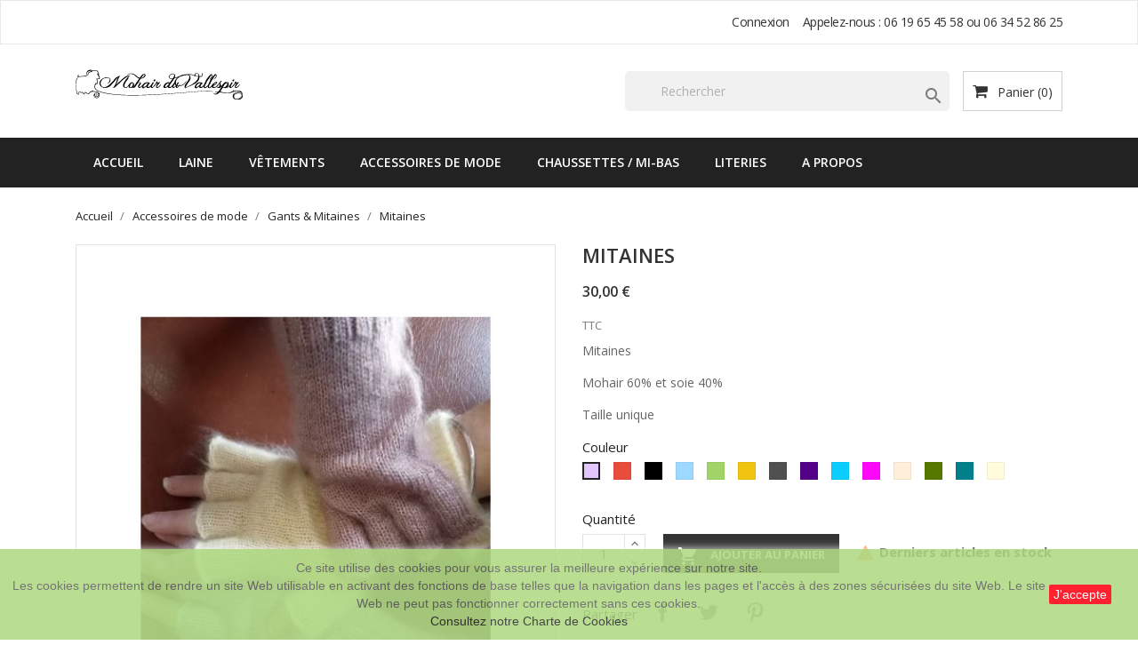

--- FILE ---
content_type: text/html; charset=utf-8
request_url: https://www.mohair-du-vallespir.fr/gants-mitaines/11-mitaines.html
body_size: 19672
content:
<!doctype html>
<html lang="fr">

    <head>
        
            
  <meta charset="utf-8">


  <meta http-equiv="x-ua-compatible" content="ie=edge">



    <link rel="canonical" href="https://www.mohair-du-vallespir.fr/gants-mitaines/11-mitaines.html">

  <title>mitaines en laine Mohair Couleur Lilas</title>
  <meta name="description" content="mitaines en laine Mohair taille unique directe producteur d&#039;Arles sur Tech">
  <meta name="keywords" content="mitaines">
        <link rel="canonical" href="https://www.mohair-du-vallespir.fr/gants-mitaines/11-mitaines.html">
  


  <meta name="viewport" content="width=device-width, initial-scale=1">



  <link rel="icon" type="image/vnd.microsoft.icon" href="https://www.mohair-du-vallespir.fr/img/favicon.ico?1676282547">
  <link rel="shortcut icon" type="image/x-icon" href="https://www.mohair-du-vallespir.fr/img/favicon.ico?1676282547">
  <link href="https://fonts.googleapis.com/css?family=Open+Sans:300,400,600,700" rel="stylesheet">



    <link rel="stylesheet" href="https://www.mohair-du-vallespir.fr/themes/bizkick/assets/css/theme.css" type="text/css" media="all">
  <link rel="stylesheet" href="https://www.mohair-du-vallespir.fr/themes/bizkick/assets/css/font-awesome.min.css" type="text/css" media="all">
  <link rel="stylesheet" href="https://www.mohair-du-vallespir.fr/themes/bizkick/assets/css/owl.carousel.css" type="text/css" media="all">
  <link rel="stylesheet" href="https://www.mohair-du-vallespir.fr/themes/bizkick/assets/css/owl.theme.css" type="text/css" media="all">
  <link rel="stylesheet" href="https://www.mohair-du-vallespir.fr/themes/bizkick/assets/css/owl.transitions.css" type="text/css" media="all">
  <link rel="stylesheet" href="https://www.mohair-du-vallespir.fr/modules/blockreassurance/views/dist/front.css" type="text/css" media="all">
  <link rel="stylesheet" href="https://www.mohair-du-vallespir.fr/modules/ps_socialfollow/views/css/ps_socialfollow.css" type="text/css" media="all">
  <link rel="stylesheet" href="https://www.mohair-du-vallespir.fr/modules/ps_searchbar/ps_searchbar.css" type="text/css" media="all">
  <link rel="stylesheet" href="https://www.mohair-du-vallespir.fr/modules/ht_scrolltop/views/css/font-awesome.min.css" type="text/css" media="all">
  <link rel="stylesheet" href="https://www.mohair-du-vallespir.fr/modules/sumuppaymentgateway/views/css/sumup_front.css" type="text/css" media="all">
  <link rel="stylesheet" href="https://www.mohair-du-vallespir.fr/modules/ht_staticblocks/views/css/ht_staticblocks.css" type="text/css" media="all">
  <link rel="stylesheet" href="https://www.mohair-du-vallespir.fr/js/jquery/ui/themes/base/minified/jquery-ui.min.css" type="text/css" media="all">
  <link rel="stylesheet" href="https://www.mohair-du-vallespir.fr/js/jquery/ui/themes/base/minified/jquery.ui.theme.min.css" type="text/css" media="all">
  <link rel="stylesheet" href="https://www.mohair-du-vallespir.fr/modules/blockwishlist/public/wishlist.css" type="text/css" media="all">
  <link rel="stylesheet" href="https://www.mohair-du-vallespir.fr/js/jquery/plugins/growl/jquery.growl.css" type="text/css" media="all">
  <link rel="stylesheet" href="https://www.mohair-du-vallespir.fr/themes/bizkick/assets/css/custom.css" type="text/css" media="all">




  

  <script type="text/javascript">
        var blockwishlistController = "https:\/\/www.mohair-du-vallespir.fr\/module\/blockwishlist\/action";
        var prestashop = {"cart":{"products":[],"totals":{"total":{"type":"total","label":"Total","amount":0,"value":"0,00\u00a0\u20ac"},"total_including_tax":{"type":"total","label":"Total TTC\u00a0:","amount":0,"value":"0,00\u00a0\u20ac"},"total_excluding_tax":{"type":"total","label":"Total HT\u00a0:","amount":0,"value":"0,00\u00a0\u20ac"}},"subtotals":{"products":{"type":"products","label":"Sous-total","amount":0,"value":"0,00\u00a0\u20ac"},"discounts":null,"shipping":{"type":"shipping","label":"Livraison","amount":0,"value":""},"tax":null},"products_count":0,"summary_string":"0 articles","vouchers":{"allowed":0,"added":[]},"discounts":[],"minimalPurchase":0,"minimalPurchaseRequired":""},"currency":{"id":1,"name":"Euro","iso_code":"EUR","iso_code_num":"978","sign":"\u20ac"},"customer":{"lastname":null,"firstname":null,"email":null,"birthday":null,"newsletter":null,"newsletter_date_add":null,"optin":null,"website":null,"company":null,"siret":null,"ape":null,"is_logged":false,"gender":{"type":null,"name":null},"addresses":[]},"language":{"name":"Fran\u00e7ais (French)","iso_code":"fr","locale":"fr-FR","language_code":"fr","is_rtl":"0","date_format_lite":"d\/m\/Y","date_format_full":"d\/m\/Y H:i:s","id":1},"page":{"title":"","canonical":"https:\/\/www.mohair-du-vallespir.fr\/gants-mitaines\/11-mitaines.html","meta":{"title":"mitaines en laine Mohair Couleur Lilas","description":"mitaines en laine Mohair taille unique directe producteur d'Arles sur Tech","keywords":"mitaines","robots":"index"},"page_name":"product","body_classes":{"lang-fr":true,"lang-rtl":false,"country-FR":true,"currency-EUR":true,"layout-full-width":true,"page-product":true,"tax-display-enabled":true,"page-customer-account":false,"product-id-11":true,"product-Mitaines":true,"product-id-category-29":true,"product-id-manufacturer-1":true,"product-id-supplier-1":true,"product-available-for-order":true},"admin_notifications":[],"password-policy":{"feedbacks":{"0":"Tr\u00e8s faible","1":"Faible","2":"Moyenne","3":"Fort","4":"Tr\u00e8s fort","Straight rows of keys are easy to guess":"Les suites de touches sur le clavier sont faciles \u00e0 deviner","Short keyboard patterns are easy to guess":"Les mod\u00e8les courts sur le clavier sont faciles \u00e0 deviner.","Use a longer keyboard pattern with more turns":"Utilisez une combinaison de touches plus longue et plus complexe.","Repeats like \"aaa\" are easy to guess":"Les r\u00e9p\u00e9titions (ex. : \"aaa\") sont faciles \u00e0 deviner.","Repeats like \"abcabcabc\" are only slightly harder to guess than \"abc\"":"Les r\u00e9p\u00e9titions (ex. : \"abcabcabc\") sont seulement un peu plus difficiles \u00e0 deviner que \"abc\".","Sequences like abc or 6543 are easy to guess":"Sequences like \"abc\" or \"6543\" are easy to guess","Recent years are easy to guess":"Les ann\u00e9es r\u00e9centes sont faciles \u00e0 deviner.","Dates are often easy to guess":"Les dates sont souvent faciles \u00e0 deviner.","This is a top-10 common password":"Ce mot de passe figure parmi les 10 mots de passe les plus courants.","This is a top-100 common password":"Ce mot de passe figure parmi les 100 mots de passe les plus courants.","This is a very common password":"Ceci est un mot de passe tr\u00e8s courant.","This is similar to a commonly used password":"Ce mot de passe est similaire \u00e0 un mot de passe couramment utilis\u00e9.","A word by itself is easy to guess":"Un mot seul est facile \u00e0 deviner.","Names and surnames by themselves are easy to guess":"Les noms et les surnoms seuls sont faciles \u00e0 deviner.","Common names and surnames are easy to guess":"Les noms et les pr\u00e9noms courants sont faciles \u00e0 deviner.","Use a few words, avoid common phrases":"Utilisez quelques mots, \u00e9vitez les phrases courantes.","No need for symbols, digits, or uppercase letters":"Pas besoin de symboles, de chiffres ou de majuscules.","Avoid repeated words and characters":"\u00c9viter de r\u00e9p\u00e9ter les mots et les caract\u00e8res.","Avoid sequences":"\u00c9viter les s\u00e9quences.","Avoid recent years":"\u00c9vitez les ann\u00e9es r\u00e9centes.","Avoid years that are associated with you":"\u00c9vitez les ann\u00e9es qui vous sont associ\u00e9es.","Avoid dates and years that are associated with you":"\u00c9vitez les dates et les ann\u00e9es qui vous sont associ\u00e9es.","Capitalization doesn't help very much":"Les majuscules ne sont pas tr\u00e8s utiles.","All-uppercase is almost as easy to guess as all-lowercase":"Un mot de passe tout en majuscules est presque aussi facile \u00e0 deviner qu'un mot de passe tout en minuscules.","Reversed words aren't much harder to guess":"Les mots invers\u00e9s ne sont pas beaucoup plus difficiles \u00e0 deviner.","Predictable substitutions like '@' instead of 'a' don't help very much":"Predictable substitutions like \"@\" instead of \"a\" don't help very much","Add another word or two. Uncommon words are better.":"Ajoutez un autre mot ou deux. Pr\u00e9f\u00e9rez les mots peu courants."}}},"shop":{"name":"Mohair du Vallespir","logo":"https:\/\/www.mohair-du-vallespir.fr\/img\/mohair-du-vallesppir-logo-1606561963.jpg","stores_icon":"https:\/\/www.mohair-du-vallespir.fr\/img\/logo_stores.png","favicon":"https:\/\/www.mohair-du-vallespir.fr\/img\/favicon.ico"},"core_js_public_path":"\/themes\/","urls":{"base_url":"https:\/\/www.mohair-du-vallespir.fr\/","current_url":"https:\/\/www.mohair-du-vallespir.fr\/gants-mitaines\/11-mitaines.html","shop_domain_url":"https:\/\/www.mohair-du-vallespir.fr","img_ps_url":"https:\/\/www.mohair-du-vallespir.fr\/img\/","img_cat_url":"https:\/\/www.mohair-du-vallespir.fr\/img\/c\/","img_lang_url":"https:\/\/www.mohair-du-vallespir.fr\/img\/l\/","img_prod_url":"https:\/\/www.mohair-du-vallespir.fr\/img\/p\/","img_manu_url":"https:\/\/www.mohair-du-vallespir.fr\/img\/m\/","img_sup_url":"https:\/\/www.mohair-du-vallespir.fr\/img\/su\/","img_ship_url":"https:\/\/www.mohair-du-vallespir.fr\/img\/s\/","img_store_url":"https:\/\/www.mohair-du-vallespir.fr\/img\/st\/","img_col_url":"https:\/\/www.mohair-du-vallespir.fr\/img\/co\/","img_url":"https:\/\/www.mohair-du-vallespir.fr\/themes\/bizkick\/assets\/img\/","css_url":"https:\/\/www.mohair-du-vallespir.fr\/themes\/bizkick\/assets\/css\/","js_url":"https:\/\/www.mohair-du-vallespir.fr\/themes\/bizkick\/assets\/js\/","pic_url":"https:\/\/www.mohair-du-vallespir.fr\/upload\/","theme_assets":"https:\/\/www.mohair-du-vallespir.fr\/themes\/bizkick\/assets\/","pages":{"address":"https:\/\/www.mohair-du-vallespir.fr\/adresse","addresses":"https:\/\/www.mohair-du-vallespir.fr\/adresses","authentication":"https:\/\/www.mohair-du-vallespir.fr\/connexion","manufacturer":"https:\/\/www.mohair-du-vallespir.fr\/marques","cart":"https:\/\/www.mohair-du-vallespir.fr\/panier","category":"https:\/\/www.mohair-du-vallespir.fr\/index.php?controller=category","cms":"https:\/\/www.mohair-du-vallespir.fr\/index.php?controller=cms","contact":"https:\/\/www.mohair-du-vallespir.fr\/nous-contacter","discount":"https:\/\/www.mohair-du-vallespir.fr\/reduction","guest_tracking":"https:\/\/www.mohair-du-vallespir.fr\/suivi-commande-invite","history":"https:\/\/www.mohair-du-vallespir.fr\/historique-commandes","identity":"https:\/\/www.mohair-du-vallespir.fr\/identite","index":"https:\/\/www.mohair-du-vallespir.fr\/","my_account":"https:\/\/www.mohair-du-vallespir.fr\/mon-compte","order_confirmation":"https:\/\/www.mohair-du-vallespir.fr\/confirmation-commande","order_detail":"https:\/\/www.mohair-du-vallespir.fr\/index.php?controller=order-detail","order_follow":"https:\/\/www.mohair-du-vallespir.fr\/suivi-commande","order":"https:\/\/www.mohair-du-vallespir.fr\/commande","order_return":"https:\/\/www.mohair-du-vallespir.fr\/index.php?controller=order-return","order_slip":"https:\/\/www.mohair-du-vallespir.fr\/avoirs","pagenotfound":"https:\/\/www.mohair-du-vallespir.fr\/page-introuvable","password":"https:\/\/www.mohair-du-vallespir.fr\/recuperation-mot-de-passe","pdf_invoice":"https:\/\/www.mohair-du-vallespir.fr\/index.php?controller=pdf-invoice","pdf_order_return":"https:\/\/www.mohair-du-vallespir.fr\/index.php?controller=pdf-order-return","pdf_order_slip":"https:\/\/www.mohair-du-vallespir.fr\/index.php?controller=pdf-order-slip","prices_drop":"https:\/\/www.mohair-du-vallespir.fr\/promotions","product":"https:\/\/www.mohair-du-vallespir.fr\/index.php?controller=product","registration":"https:\/\/www.mohair-du-vallespir.fr\/index.php?controller=registration","search":"https:\/\/www.mohair-du-vallespir.fr\/recherche","sitemap":"https:\/\/www.mohair-du-vallespir.fr\/plan-du-site","stores":"https:\/\/www.mohair-du-vallespir.fr\/magasins","supplier":"https:\/\/www.mohair-du-vallespir.fr\/fournisseur","brands":"https:\/\/www.mohair-du-vallespir.fr\/marques","register":"https:\/\/www.mohair-du-vallespir.fr\/index.php?controller=registration","order_login":"https:\/\/www.mohair-du-vallespir.fr\/commande?login=1"},"alternative_langs":[],"actions":{"logout":"https:\/\/www.mohair-du-vallespir.fr\/?mylogout="},"no_picture_image":{"bySize":{"small_default":{"url":"https:\/\/www.mohair-du-vallespir.fr\/img\/p\/fr-default-small_default.jpg","width":98,"height":124},"cart_default":{"url":"https:\/\/www.mohair-du-vallespir.fr\/img\/p\/fr-default-cart_default.jpg","width":125,"height":159},"home_default":{"url":"https:\/\/www.mohair-du-vallespir.fr\/img\/p\/fr-default-home_default.jpg","width":350,"height":446},"medium_default":{"url":"https:\/\/www.mohair-du-vallespir.fr\/img\/p\/fr-default-medium_default.jpg","width":452,"height":575},"large_default":{"url":"https:\/\/www.mohair-du-vallespir.fr\/img\/p\/fr-default-large_default.jpg","width":513,"height":655}},"small":{"url":"https:\/\/www.mohair-du-vallespir.fr\/img\/p\/fr-default-small_default.jpg","width":98,"height":124},"medium":{"url":"https:\/\/www.mohair-du-vallespir.fr\/img\/p\/fr-default-home_default.jpg","width":350,"height":446},"large":{"url":"https:\/\/www.mohair-du-vallespir.fr\/img\/p\/fr-default-large_default.jpg","width":513,"height":655},"legend":""}},"configuration":{"display_taxes_label":true,"display_prices_tax_incl":true,"is_catalog":false,"show_prices":true,"opt_in":{"partner":true},"quantity_discount":{"type":"discount","label":"Remise sur prix unitaire"},"voucher_enabled":0,"return_enabled":1},"field_required":[],"breadcrumb":{"links":[{"title":"Accueil","url":"https:\/\/www.mohair-du-vallespir.fr\/"},{"title":"Accessoires de mode","url":"https:\/\/www.mohair-du-vallespir.fr\/4-accessoires-de-mode"},{"title":"Gants & Mitaines","url":"https:\/\/www.mohair-du-vallespir.fr\/29-gants-mitaines"},{"title":"Mitaines","url":"https:\/\/www.mohair-du-vallespir.fr\/gants-mitaines\/11-mitaines.html"}],"count":4},"link":{"protocol_link":"https:\/\/","protocol_content":"https:\/\/"},"time":1769420177,"static_token":"1672f9ae49be881f1eb4f90086163264","token":"5e0c56d95ad2a4385f58457331d9b0ba","debug":false};
        var productsAlreadyTagged = [];
        var psr_icon_color = "#82A062";
        var removeFromWishlistUrl = "https:\/\/www.mohair-du-vallespir.fr\/module\/blockwishlist\/action?action=deleteProductFromWishlist";
        var wishlistAddProductToCartUrl = "https:\/\/www.mohair-du-vallespir.fr\/module\/blockwishlist\/action?action=addProductToCart";
        var wishlistUrl = "https:\/\/www.mohair-du-vallespir.fr\/module\/blockwishlist\/view";
      </script>



  <script>
    var googlecaptchasitekey = "6Le0NgkmAAAAAOWJUGjQC1ukg_W3eAxjv6PPZLzB";
</script>




        
    <meta property="og:type" content="product">
    <meta property="og:url" content="https://www.mohair-du-vallespir.fr/gants-mitaines/11-mitaines.html">
    <meta property="og:title" content="mitaines en laine Mohair Couleur Lilas">
    <meta property="og:site_name" content="Mohair du Vallespir">
    <meta property="og:description" content="mitaines en laine Mohair taille unique directe producteur d&#039;Arles sur Tech">
    <meta property="og:image" content="https://www.mohair-du-vallespir.fr/193-large_default/mitaines.jpg">
    <meta property="product:pretax_price:amount" content="30">
    <meta property="product:pretax_price:currency" content="EUR">
    <meta property="product:price:amount" content="30">
    <meta property="product:price:currency" content="EUR">
    
    </head>

    <body id="product" class="lang-fr country-fr currency-eur layout-full-width page-product tax-display-enabled product-id-11 product-mitaines product-id-category-29 product-id-manufacturer-1 product-id-supplier-1 product-available-for-order">

        
            
        

    <main>
        
                    

        <header id="header">
            
                
    <div class="header-banner">
        
    </div>



    <nav class="header-nav">
        <div class="container">
            <div class="row">
                <div class="hidden-sm-down">
                    <div class="col-md-6 col-xs-12 payment-currency-block">
                        
                    </div>
                    <div class="col-md-6 right-nav">
                        <div id="_desktop_user_info">
    <div class="user-info">
                    <a
                href="https://www.mohair-du-vallespir.fr/mon-compte"
                title="Identifiez-vous"
                rel="nofollow"
                >
                <i class="material-icons">&#xE7FF;</i>
                <span class="hidden-sm-down">Connexion</span>
            </a>
            </div>
</div>
<div id="_desktop_contact_link">
  <div id="contact-link">
                Appelez-nous : <a>06 19 65 45 58 ou 06 34 52 86 25</a>
      </div>
</div>

                    </div>
                </div>
                <div class="hidden-md-up text-sm-center mobile">
                    <div class="float-xs-left" id="menu-icon">
                        <i class="material-icons d-inline">&#xE5D2;</i>
                    </div>
                    <div class="float-xs-right" id="_mobile_cart"></div>
                    <div class="float-xs-right" id="_mobile_user_info"></div>
                    <div class="top-logo" id="_mobile_logo"></div>
                    <div class="clearfix"></div>
                </div>
            </div>
        </div>
    </nav>



    <div class="header-top">
        <div class="container">
            <div class="row">
                <div class="col-md-4  hidden-sm-down" id="_desktop_logo">
                    <a href="https://www.mohair-du-vallespir.fr/">
                        <img class="logo img-responsive" src="https://www.mohair-du-vallespir.fr/img/mohair-du-vallesppir-logo-1606561963.jpg" alt="Mohair du Vallespir">
                    </a>
                </div>
                <div class="col-md-8 col-sm-12 position-static">
                    <div id="_desktop_cart">
  <div class="blockcart cart-preview inactive" data-refresh-url="//www.mohair-du-vallespir.fr/module/ps_shoppingcart/ajax">
    <div class="header">
              <i class="fa fa-shopping-cart" aria-hidden="true"></i>
        <span class="hidden-sm-down">Panier</span>
        <span class="cart-products-count">(0)</span>
          </div>
  </div>
</div>
<!-- Block search module TOP -->
<div id="search_widget" class="col-lg-6 col-md-5 col-sm-12 search-widget" data-search-controller-url="//www.mohair-du-vallespir.fr/recherche">
	<form method="get" action="//www.mohair-du-vallespir.fr/recherche">
		<input type="hidden" name="controller" value="search">
		<input type="text" name="s" value="" placeholder="Rechercher" aria-label="Rechercher">
		<button type="submit">
			<i class="material-icons search">&#xE8B6;</i>
      <span class="hidden-xl-down">Rechercher</span>
		</button>
	</form>
</div>
<!-- /Block search module TOP -->

                    <div class="clearfix"></div>
                </div>
            </div>
            <div id="mobile_top_menu_wrapper" class="row hidden-md-up" style="display:none;">
                <div class="js-top-menu mobile" id="_mobile_top_menu"></div>
                <div class="js-top-menu-bottom">
                    <div id="_mobile_currency_selector"></div>
                    <div id="_mobile_language_selector"></div>
                    <div id="_mobile_contact_link"></div>
                </div>
            </div>
        </div>
    </div>
    
<div class="top-navigation-menu">
    <div class="menu navbar-block col-lg-8 col-md-7 js-top-menu position-static hidden-sm-down" id="_desktop_top_menu">
        
            <ul class="top-menu" id="top-menu" data-depth="0">
                            <li class="classic-list category  has-child  level0" id="category-2">
                                        <a
                        class="dropdown-item"
                        href="https://www.mohair-du-vallespir.fr/" data-depth="0"
                                                >
                                                                                                            <span class="float-xs-right hidden-md-up">
                                <span data-target="#top_sub_menu_56120" data-toggle="collapse" class="navbar-toggler collapse-icons">
                                    <i class="material-icons add">&#xE313;</i>
                                    <i class="material-icons remove">&#xE316;</i>
                                </span>
                            </span>
                                                Accueil
                    </a>
                                            <div  class="classic-menu popover sub-menu js-sub-menu collapse" id="top_sub_menu_56120">
                            
            <ul class="top-menu"  data-depth="1">
                            <li class="classic-list category  has-child  level1" id="category-3">
                                        <a
                        class="dropdown-item dropdown-submenu"
                        href="https://www.mohair-du-vallespir.fr/3-vetements" data-depth="1"
                                                >
                                                                                                            <span class="float-xs-right hidden-md-up">
                                <span data-target="#top_sub_menu_97469" data-toggle="collapse" class="navbar-toggler collapse-icons">
                                    <i class="material-icons add">&#xE313;</i>
                                    <i class="material-icons remove">&#xE316;</i>
                                </span>
                            </span>
                                                Vêtements
                    </a>
                                            <div  class="collapse" id="top_sub_menu_97469">
                            
            <ul class="top-menu"  data-depth="2">
                            <li class="classic-list category  level2" id="category-31">
                                        <a
                        class="dropdown-item"
                        href="https://www.mohair-du-vallespir.fr/31-ponchos" data-depth="2"
                                                >
                                                Ponchos
                    </a>
                                    </li>
                            <li class="classic-list category  level2" id="category-41">
                                        <a
                        class="dropdown-item"
                        href="https://www.mohair-du-vallespir.fr/41-pull" data-depth="2"
                                                >
                                                Pull
                    </a>
                                    </li>
                            <li class="classic-list category  level2" id="category-42">
                                        <a
                        class="dropdown-item"
                        href="https://www.mohair-du-vallespir.fr/42-gilets" data-depth="2"
                                                >
                                                Gilets
                    </a>
                                    </li>
                            <li class="classic-list category  level2" id="category-43">
                                        <a
                        class="dropdown-item"
                        href="https://www.mohair-du-vallespir.fr/43-manteau" data-depth="2"
                                                >
                                                Manteau
                    </a>
                                    </li>
                    </ul>
    
                                                    </div>
                                    </li>
                            <li class="classic-list category  has-child  level1" id="category-5">
                                        <a
                        class="dropdown-item dropdown-submenu"
                        href="https://www.mohair-du-vallespir.fr/5-laine" data-depth="1"
                                                >
                                                                                                            <span class="float-xs-right hidden-md-up">
                                <span data-target="#top_sub_menu_71810" data-toggle="collapse" class="navbar-toggler collapse-icons">
                                    <i class="material-icons add">&#xE313;</i>
                                    <i class="material-icons remove">&#xE316;</i>
                                </span>
                            </span>
                                                Laine
                    </a>
                                            <div  class="collapse" id="top_sub_menu_71810">
                            
            <ul class="top-menu"  data-depth="2">
                            <li class="classic-list category  level2" id="category-45">
                                        <a
                        class="dropdown-item"
                        href="https://www.mohair-du-vallespir.fr/45-laine-fine-mohair-et-soie" data-depth="2"
                                                >
                                                Laine fine Mohair et Soie
                    </a>
                                    </li>
                            <li class="classic-list category  level2" id="category-46">
                                        <a
                        class="dropdown-item"
                        href="https://www.mohair-du-vallespir.fr/46-laine-epaisse-pur-mohair" data-depth="2"
                                                >
                                                Laine épaisse pur Mohair
                    </a>
                                    </li>
                            <li class="classic-list category  level2" id="category-51">
                                        <a
                        class="dropdown-item"
                        href="https://www.mohair-du-vallespir.fr/51-fiche-tricot" data-depth="2"
                                                >
                                                Fiche Tricot
                    </a>
                                    </li>
                    </ul>
    
                                                    </div>
                                    </li>
                            <li class="classic-list category  has-child  level1" id="category-4">
                                        <a
                        class="dropdown-item dropdown-submenu"
                        href="https://www.mohair-du-vallespir.fr/4-accessoires-de-mode" data-depth="1"
                                                >
                                                                                                            <span class="float-xs-right hidden-md-up">
                                <span data-target="#top_sub_menu_24957" data-toggle="collapse" class="navbar-toggler collapse-icons">
                                    <i class="material-icons add">&#xE313;</i>
                                    <i class="material-icons remove">&#xE316;</i>
                                </span>
                            </span>
                                                Accessoires de mode
                    </a>
                                            <div  class="collapse" id="top_sub_menu_24957">
                            
            <ul class="top-menu"  data-depth="2">
                            <li class="classic-list category  level2" id="category-27">
                                        <a
                        class="dropdown-item"
                        href="https://www.mohair-du-vallespir.fr/27-bonnets" data-depth="2"
                                                >
                                                Bonnets
                    </a>
                                    </li>
                            <li class="classic-list category  level2" id="category-29">
                                        <a
                        class="dropdown-item"
                        href="https://www.mohair-du-vallespir.fr/29-gants-mitaines" data-depth="2"
                                                >
                                                Gants &amp; Mitaines
                    </a>
                                    </li>
                            <li class="classic-list category  has-child  level2" id="category-32">
                                        <a
                        class="dropdown-item"
                        href="https://www.mohair-du-vallespir.fr/32-echarpes" data-depth="2"
                                                >
                                                                                                            <span class="float-xs-right hidden-md-up">
                                <span data-target="#top_sub_menu_66261" data-toggle="collapse" class="navbar-toggler collapse-icons">
                                    <i class="material-icons add">&#xE313;</i>
                                    <i class="material-icons remove">&#xE316;</i>
                                </span>
                            </span>
                                                Écharpes
                    </a>
                                            <div  class="collapse" id="top_sub_menu_66261">
                            
            <ul class="top-menu"  data-depth="3">
                            <li class="classic-list category  level3" id="category-30">
                                        <a
                        class="dropdown-item"
                        href="https://www.mohair-du-vallespir.fr/30-tour-de-cou" data-depth="3"
                                                >
                                                Tour de cou
                    </a>
                                    </li>
                    </ul>
    
                                                    </div>
                                    </li>
                            <li class="classic-list category  level2" id="category-22">
                                        <a
                        class="dropdown-item"
                        href="https://www.mohair-du-vallespir.fr/22-etoles" data-depth="2"
                                                >
                                                Étoles
                    </a>
                                    </li>
                    </ul>
    
                                                    </div>
                                    </li>
                            <li class="classic-list category  has-child  level1" id="category-6">
                                        <a
                        class="dropdown-item dropdown-submenu"
                        href="https://www.mohair-du-vallespir.fr/6-literies" data-depth="1"
                                                >
                                                                                                            <span class="float-xs-right hidden-md-up">
                                <span data-target="#top_sub_menu_89183" data-toggle="collapse" class="navbar-toggler collapse-icons">
                                    <i class="material-icons add">&#xE313;</i>
                                    <i class="material-icons remove">&#xE316;</i>
                                </span>
                            </span>
                                                Literies
                    </a>
                                            <div  class="collapse" id="top_sub_menu_89183">
                            
            <ul class="top-menu"  data-depth="2">
                            <li class="classic-list category  level2" id="category-47">
                                        <a
                        class="dropdown-item"
                        href="https://www.mohair-du-vallespir.fr/47-plaids" data-depth="2"
                                                >
                                                Plaids
                    </a>
                                    </li>
                            <li class="classic-list category  level2" id="category-48">
                                        <a
                        class="dropdown-item"
                        href="https://www.mohair-du-vallespir.fr/48-couvertures" data-depth="2"
                                                >
                                                Couvertures
                    </a>
                                    </li>
                    </ul>
    
                                                    </div>
                                    </li>
                            <li class="classic-list category  has-child  level1" id="category-33">
                                        <a
                        class="dropdown-item dropdown-submenu"
                        href="https://www.mohair-du-vallespir.fr/33-chaussettes-mi-bas" data-depth="1"
                                                >
                                                                                                            <span class="float-xs-right hidden-md-up">
                                <span data-target="#top_sub_menu_37189" data-toggle="collapse" class="navbar-toggler collapse-icons">
                                    <i class="material-icons add">&#xE313;</i>
                                    <i class="material-icons remove">&#xE316;</i>
                                </span>
                            </span>
                                                Chaussettes / Mi-bas
                    </a>
                                            <div  class="collapse" id="top_sub_menu_37189">
                            
            <ul class="top-menu"  data-depth="2">
                            <li class="classic-list category  level2" id="category-40">
                                        <a
                        class="dropdown-item"
                        href="https://www.mohair-du-vallespir.fr/40-chaussons" data-depth="2"
                                                >
                                                Chaussons
                    </a>
                                    </li>
                            <li class="classic-list category  has-child  level2" id="category-49">
                                        <a
                        class="dropdown-item"
                        href="https://www.mohair-du-vallespir.fr/49-chaussettes" data-depth="2"
                                                >
                                                                                                            <span class="float-xs-right hidden-md-up">
                                <span data-target="#top_sub_menu_48722" data-toggle="collapse" class="navbar-toggler collapse-icons">
                                    <i class="material-icons add">&#xE313;</i>
                                    <i class="material-icons remove">&#xE316;</i>
                                </span>
                            </span>
                                                Chaussettes
                    </a>
                                            <div  class="collapse" id="top_sub_menu_48722">
                            
            <ul class="top-menu"  data-depth="3">
                            <li class="classic-list category  level3" id="category-35">
                                        <a
                        class="dropdown-item"
                        href="https://www.mohair-du-vallespir.fr/35-chaussettes-ville" data-depth="3"
                                                >
                                                Chaussettes ville
                    </a>
                                    </li>
                            <li class="classic-list category  level3" id="category-37">
                                        <a
                        class="dropdown-item"
                        href="https://www.mohair-du-vallespir.fr/37-chaussettes-montagne" data-depth="3"
                                                >
                                                Chaussettes Montagne
                    </a>
                                    </li>
                            <li class="classic-list category  level3" id="category-39">
                                        <a
                        class="dropdown-item"
                        href="https://www.mohair-du-vallespir.fr/39-socquette" data-depth="3"
                                                >
                                                Socquette
                    </a>
                                    </li>
                    </ul>
    
                                                    </div>
                                    </li>
                            <li class="classic-list category  has-child  level2" id="category-50">
                                        <a
                        class="dropdown-item"
                        href="https://www.mohair-du-vallespir.fr/50-mi-bas" data-depth="2"
                                                >
                                                                                                            <span class="float-xs-right hidden-md-up">
                                <span data-target="#top_sub_menu_48072" data-toggle="collapse" class="navbar-toggler collapse-icons">
                                    <i class="material-icons add">&#xE313;</i>
                                    <i class="material-icons remove">&#xE316;</i>
                                </span>
                            </span>
                                                Mi-bas
                    </a>
                                            <div  class="collapse" id="top_sub_menu_48072">
                            
            <ul class="top-menu"  data-depth="3">
                            <li class="classic-list category  level3" id="category-36">
                                        <a
                        class="dropdown-item"
                        href="https://www.mohair-du-vallespir.fr/36-mi-bas-ville" data-depth="3"
                                                >
                                                Mi-bas ville
                    </a>
                                    </li>
                            <li class="classic-list category  level3" id="category-38">
                                        <a
                        class="dropdown-item"
                        href="https://www.mohair-du-vallespir.fr/38-mi-bas-montagne" data-depth="3"
                                                >
                                                Mi-bas montagne
                    </a>
                                    </li>
                    </ul>
    
                                                    </div>
                                    </li>
                    </ul>
    
                                                    </div>
                                    </li>
                    </ul>
    
                                                    </div>
                                    </li>
                            <li class="classic-list category  has-child  level0" id="category-5">
                                        <a
                        class="dropdown-item"
                        href="https://www.mohair-du-vallespir.fr/5-laine" data-depth="0"
                                                >
                                                                                                            <span class="float-xs-right hidden-md-up">
                                <span data-target="#top_sub_menu_72452" data-toggle="collapse" class="navbar-toggler collapse-icons">
                                    <i class="material-icons add">&#xE313;</i>
                                    <i class="material-icons remove">&#xE316;</i>
                                </span>
                            </span>
                                                Laine
                    </a>
                                            <div  class="classic-menu popover sub-menu js-sub-menu collapse" id="top_sub_menu_72452">
                            
            <ul class="top-menu"  data-depth="1">
                            <li class="classic-list category  level1" id="category-45">
                                        <a
                        class="dropdown-item dropdown-submenu"
                        href="https://www.mohair-du-vallespir.fr/45-laine-fine-mohair-et-soie" data-depth="1"
                                                >
                                                Laine fine Mohair et Soie
                    </a>
                                    </li>
                            <li class="classic-list category  level1" id="category-46">
                                        <a
                        class="dropdown-item dropdown-submenu"
                        href="https://www.mohair-du-vallespir.fr/46-laine-epaisse-pur-mohair" data-depth="1"
                                                >
                                                Laine épaisse pur Mohair
                    </a>
                                    </li>
                            <li class="classic-list category  level1" id="category-51">
                                        <a
                        class="dropdown-item dropdown-submenu"
                        href="https://www.mohair-du-vallespir.fr/51-fiche-tricot" data-depth="1"
                                                >
                                                Fiche Tricot
                    </a>
                                    </li>
                    </ul>
    
                                                    </div>
                                    </li>
                            <li class="classic-list category  has-child  level0" id="category-3">
                                        <a
                        class="dropdown-item"
                        href="https://www.mohair-du-vallespir.fr/3-vetements" data-depth="0"
                                                >
                                                                                                            <span class="float-xs-right hidden-md-up">
                                <span data-target="#top_sub_menu_14980" data-toggle="collapse" class="navbar-toggler collapse-icons">
                                    <i class="material-icons add">&#xE313;</i>
                                    <i class="material-icons remove">&#xE316;</i>
                                </span>
                            </span>
                                                Vêtements
                    </a>
                                            <div  class="classic-menu popover sub-menu js-sub-menu collapse" id="top_sub_menu_14980">
                            
            <ul class="top-menu"  data-depth="1">
                            <li class="classic-list category  level1" id="category-31">
                                        <a
                        class="dropdown-item dropdown-submenu"
                        href="https://www.mohair-du-vallespir.fr/31-ponchos" data-depth="1"
                                                >
                                                Ponchos
                    </a>
                                    </li>
                            <li class="classic-list category  level1" id="category-41">
                                        <a
                        class="dropdown-item dropdown-submenu"
                        href="https://www.mohair-du-vallespir.fr/41-pull" data-depth="1"
                                                >
                                                Pull
                    </a>
                                    </li>
                            <li class="classic-list category  level1" id="category-42">
                                        <a
                        class="dropdown-item dropdown-submenu"
                        href="https://www.mohair-du-vallespir.fr/42-gilets" data-depth="1"
                                                >
                                                Gilets
                    </a>
                                    </li>
                            <li class="classic-list category  level1" id="category-43">
                                        <a
                        class="dropdown-item dropdown-submenu"
                        href="https://www.mohair-du-vallespir.fr/43-manteau" data-depth="1"
                                                >
                                                Manteau
                    </a>
                                    </li>
                    </ul>
    
                                                    </div>
                                    </li>
                            <li class="classic-list category  has-child  level0" id="category-4">
                                        <a
                        class="dropdown-item"
                        href="https://www.mohair-du-vallespir.fr/4-accessoires-de-mode" data-depth="0"
                                                >
                                                                                                            <span class="float-xs-right hidden-md-up">
                                <span data-target="#top_sub_menu_65603" data-toggle="collapse" class="navbar-toggler collapse-icons">
                                    <i class="material-icons add">&#xE313;</i>
                                    <i class="material-icons remove">&#xE316;</i>
                                </span>
                            </span>
                                                Accessoires de mode
                    </a>
                                            <div  class="classic-menu popover sub-menu js-sub-menu collapse" id="top_sub_menu_65603">
                            
            <ul class="top-menu"  data-depth="1">
                            <li class="classic-list category  level1" id="category-27">
                                        <a
                        class="dropdown-item dropdown-submenu"
                        href="https://www.mohair-du-vallespir.fr/27-bonnets" data-depth="1"
                                                >
                                                Bonnets
                    </a>
                                    </li>
                            <li class="classic-list category  level1" id="category-29">
                                        <a
                        class="dropdown-item dropdown-submenu"
                        href="https://www.mohair-du-vallespir.fr/29-gants-mitaines" data-depth="1"
                                                >
                                                Gants &amp; Mitaines
                    </a>
                                    </li>
                            <li class="classic-list category  has-child  level1" id="category-32">
                                        <a
                        class="dropdown-item dropdown-submenu"
                        href="https://www.mohair-du-vallespir.fr/32-echarpes" data-depth="1"
                                                >
                                                                                                            <span class="float-xs-right hidden-md-up">
                                <span data-target="#top_sub_menu_18427" data-toggle="collapse" class="navbar-toggler collapse-icons">
                                    <i class="material-icons add">&#xE313;</i>
                                    <i class="material-icons remove">&#xE316;</i>
                                </span>
                            </span>
                                                Écharpes
                    </a>
                                            <div  class="collapse" id="top_sub_menu_18427">
                            
            <ul class="top-menu"  data-depth="2">
                            <li class="classic-list category  level2" id="category-30">
                                        <a
                        class="dropdown-item"
                        href="https://www.mohair-du-vallespir.fr/30-tour-de-cou" data-depth="2"
                                                >
                                                Tour de cou
                    </a>
                                    </li>
                    </ul>
    
                                                    </div>
                                    </li>
                            <li class="classic-list category  level1" id="category-22">
                                        <a
                        class="dropdown-item dropdown-submenu"
                        href="https://www.mohair-du-vallespir.fr/22-etoles" data-depth="1"
                                                >
                                                Étoles
                    </a>
                                    </li>
                    </ul>
    
                                                    </div>
                                    </li>
                            <li class="classic-list category  has-child  level0" id="category-33">
                                        <a
                        class="dropdown-item"
                        href="https://www.mohair-du-vallespir.fr/33-chaussettes-mi-bas" data-depth="0"
                                                >
                                                                                                            <span class="float-xs-right hidden-md-up">
                                <span data-target="#top_sub_menu_50848" data-toggle="collapse" class="navbar-toggler collapse-icons">
                                    <i class="material-icons add">&#xE313;</i>
                                    <i class="material-icons remove">&#xE316;</i>
                                </span>
                            </span>
                                                Chaussettes / Mi-bas
                    </a>
                                            <div  class="classic-menu popover sub-menu js-sub-menu collapse" id="top_sub_menu_50848">
                            
            <ul class="top-menu"  data-depth="1">
                            <li class="classic-list category  level1" id="category-40">
                                        <a
                        class="dropdown-item dropdown-submenu"
                        href="https://www.mohair-du-vallespir.fr/40-chaussons" data-depth="1"
                                                >
                                                Chaussons
                    </a>
                                    </li>
                            <li class="classic-list category  has-child  level1" id="category-49">
                                        <a
                        class="dropdown-item dropdown-submenu"
                        href="https://www.mohair-du-vallespir.fr/49-chaussettes" data-depth="1"
                                                >
                                                                                                            <span class="float-xs-right hidden-md-up">
                                <span data-target="#top_sub_menu_27939" data-toggle="collapse" class="navbar-toggler collapse-icons">
                                    <i class="material-icons add">&#xE313;</i>
                                    <i class="material-icons remove">&#xE316;</i>
                                </span>
                            </span>
                                                Chaussettes
                    </a>
                                            <div  class="collapse" id="top_sub_menu_27939">
                            
            <ul class="top-menu"  data-depth="2">
                            <li class="classic-list category  level2" id="category-35">
                                        <a
                        class="dropdown-item"
                        href="https://www.mohair-du-vallespir.fr/35-chaussettes-ville" data-depth="2"
                                                >
                                                Chaussettes ville
                    </a>
                                    </li>
                            <li class="classic-list category  level2" id="category-37">
                                        <a
                        class="dropdown-item"
                        href="https://www.mohair-du-vallespir.fr/37-chaussettes-montagne" data-depth="2"
                                                >
                                                Chaussettes Montagne
                    </a>
                                    </li>
                            <li class="classic-list category  level2" id="category-39">
                                        <a
                        class="dropdown-item"
                        href="https://www.mohair-du-vallespir.fr/39-socquette" data-depth="2"
                                                >
                                                Socquette
                    </a>
                                    </li>
                    </ul>
    
                                                    </div>
                                    </li>
                            <li class="classic-list category  has-child  level1" id="category-50">
                                        <a
                        class="dropdown-item dropdown-submenu"
                        href="https://www.mohair-du-vallespir.fr/50-mi-bas" data-depth="1"
                                                >
                                                                                                            <span class="float-xs-right hidden-md-up">
                                <span data-target="#top_sub_menu_15833" data-toggle="collapse" class="navbar-toggler collapse-icons">
                                    <i class="material-icons add">&#xE313;</i>
                                    <i class="material-icons remove">&#xE316;</i>
                                </span>
                            </span>
                                                Mi-bas
                    </a>
                                            <div  class="collapse" id="top_sub_menu_15833">
                            
            <ul class="top-menu"  data-depth="2">
                            <li class="classic-list category  level2" id="category-36">
                                        <a
                        class="dropdown-item"
                        href="https://www.mohair-du-vallespir.fr/36-mi-bas-ville" data-depth="2"
                                                >
                                                Mi-bas ville
                    </a>
                                    </li>
                            <li class="classic-list category  level2" id="category-38">
                                        <a
                        class="dropdown-item"
                        href="https://www.mohair-du-vallespir.fr/38-mi-bas-montagne" data-depth="2"
                                                >
                                                Mi-bas montagne
                    </a>
                                    </li>
                    </ul>
    
                                                    </div>
                                    </li>
                    </ul>
    
                                                    </div>
                                    </li>
                            <li class="classic-list category  has-child  level0" id="category-6">
                                        <a
                        class="dropdown-item"
                        href="https://www.mohair-du-vallespir.fr/6-literies" data-depth="0"
                                                >
                                                                                                            <span class="float-xs-right hidden-md-up">
                                <span data-target="#top_sub_menu_32185" data-toggle="collapse" class="navbar-toggler collapse-icons">
                                    <i class="material-icons add">&#xE313;</i>
                                    <i class="material-icons remove">&#xE316;</i>
                                </span>
                            </span>
                                                Literies
                    </a>
                                            <div  class="classic-menu popover sub-menu js-sub-menu collapse" id="top_sub_menu_32185">
                            
            <ul class="top-menu"  data-depth="1">
                            <li class="classic-list category  level1" id="category-47">
                                        <a
                        class="dropdown-item dropdown-submenu"
                        href="https://www.mohair-du-vallespir.fr/47-plaids" data-depth="1"
                                                >
                                                Plaids
                    </a>
                                    </li>
                            <li class="classic-list category  level1" id="category-48">
                                        <a
                        class="dropdown-item dropdown-submenu"
                        href="https://www.mohair-du-vallespir.fr/48-couvertures" data-depth="1"
                                                >
                                                Couvertures
                    </a>
                                    </li>
                    </ul>
    
                                                    </div>
                                    </li>
                            <li class="classic-list cms-category  has-child  level0" id="cms-category-2">
                                        <a
                        class="dropdown-item"
                        href="https://www.mohair-du-vallespir.fr/content/category/2-a-propos" data-depth="0"
                                                >
                                                                                                            <span class="float-xs-right hidden-md-up">
                                <span data-target="#top_sub_menu_12813" data-toggle="collapse" class="navbar-toggler collapse-icons">
                                    <i class="material-icons add">&#xE313;</i>
                                    <i class="material-icons remove">&#xE316;</i>
                                </span>
                            </span>
                                                A propos
                    </a>
                                            <div  class="classic-menu popover sub-menu js-sub-menu collapse" id="top_sub_menu_12813">
                            
            <ul class="top-menu"  data-depth="1">
                            <li class="classic-list cms-page  level1" id="cms-page-4">
                                        <a
                        class="dropdown-item dropdown-submenu"
                        href="https://www.mohair-du-vallespir.fr/content/4-a-propos" data-depth="1"
                                                >
                                                A propos
                    </a>
                                    </li>
                            <li class="classic-list cms-page  level1" id="cms-page-6">
                                        <a
                        class="dropdown-item dropdown-submenu"
                        href="https://www.mohair-du-vallespir.fr/content/6-le-mohair-des-fermes-de-france" data-depth="1"
                                                >
                                                Le Mohair des Fermes de France
                    </a>
                                    </li>
                    </ul>
    
                                                    </div>
                                    </li>
                    </ul>
    
        <div class="clearfix"></div>
    </div>
</div>
            
        </header>

        
            
<aside id="notifications">
  <div class="container">
    
    
    
      </div>
</aside>
        
        
        <section id="wrapper">
            
            <div class="container">
                
                    <nav data-depth="4" class="breadcrumb hidden-sm-down">
  <ol itemscope itemtype="http://schema.org/BreadcrumbList">
          
        <li itemprop="itemListElement" itemscope itemtype="http://schema.org/ListItem">
          <a itemprop="item" href="https://www.mohair-du-vallespir.fr/">
            <span itemprop="name">Accueil</span>
          </a>
          <meta itemprop="position" content="1">
        </li>
      
          
        <li itemprop="itemListElement" itemscope itemtype="http://schema.org/ListItem">
          <a itemprop="item" href="https://www.mohair-du-vallespir.fr/4-accessoires-de-mode">
            <span itemprop="name">Accessoires de mode</span>
          </a>
          <meta itemprop="position" content="2">
        </li>
      
          
        <li itemprop="itemListElement" itemscope itemtype="http://schema.org/ListItem">
          <a itemprop="item" href="https://www.mohair-du-vallespir.fr/29-gants-mitaines">
            <span itemprop="name">Gants &amp; Mitaines</span>
          </a>
          <meta itemprop="position" content="3">
        </li>
      
          
        <li itemprop="itemListElement" itemscope itemtype="http://schema.org/ListItem">
          <a itemprop="item" href="https://www.mohair-du-vallespir.fr/gants-mitaines/11-mitaines.html">
            <span itemprop="name">Mitaines</span>
          </a>
          <meta itemprop="position" content="4">
        </li>
      
      </ol>
</nav>
                
                <div class="row">
                    

                    
  <div id="content-wrapper">
    
    

    <section id="main" itemscope itemtype="https://schema.org/Product">
        <meta itemprop="url" content="https://www.mohair-du-vallespir.fr/gants-mitaines/11-110-mitaines.html#/5-couleur-lilas">

        <div class="row">
            <div class="col-md-6">
                
                    <section class="page-content" id="content">
                        
                            
                                <ul class="product-flags">
                                                                    </ul>
                            

                            
                                <div class="images-container">
    
        <div class="product-cover">
                            <img class="js-qv-product-cover" src="https://www.mohair-du-vallespir.fr/447-large_default/mitaines.jpg" alt="" title="" style="width:100%;" itemprop="image">
                <div class="layer hidden-sm-down" data-toggle="modal" data-target="#product-modal">
                    <i class="material-icons zoom-in">search</i>
                </div>
                    </div>
    

    
        <div class="js-qv-mask mask">
            <ul class="product-images js-qv-product-images">
                                    <li class="thumb-container">
                        <img
                            class="thumb js-thumb  selected "
                            data-image-medium-src="https://www.mohair-du-vallespir.fr/447-medium_default/mitaines.jpg"
                            data-image-large-src="https://www.mohair-du-vallespir.fr/447-large_default/mitaines.jpg"
                            src="https://www.mohair-du-vallespir.fr/447-home_default/mitaines.jpg"
                            alt=""
                            title=""
                            width="100"
                            itemprop="image"
                            >
                    </li>
                            </ul>
        </div>
    
</div>

                            
                            <div class="scroll-box-arrows">
                                <i class="material-icons left">&#xE314;</i>
                                <i class="material-icons right">&#xE315;</i>
                            </div>

                        
                    </section>
                
            </div>
            <div class="col-md-6">
                
                    
                        <h1 class="h1" itemprop="name">Mitaines</h1>
                    
                
                
                      <div class="product-prices">
    
          

    
      <div
        class="product-price h5 "
        itemprop="offers"
        itemscope
        itemtype="https://schema.org/Offer"
      >
        <link itemprop="availability" href="https://schema.org/InStock"/>
        <meta itemprop="priceCurrency" content="EUR">

        <div class="current-price">
          <span itemprop="price" content="30">30,00 €</span>

                  </div>

        
                  
      </div>
    

    
          

    
          

    
          

    

    <div class="tax-shipping-delivery-label">
              TTC
            
      
    </div>
  </div>
                

                <div class="product-information">
                    
                        <div id="product-description-short-11" class="product-short-desc" itemprop="description"><p>Mitaines</p>
<p>Mohair 60% et soie 40%</p>
<p>Taille unique</p></div>
                    

                    
                    <div class="product-actions">
                        
                            <form action="https://www.mohair-du-vallespir.fr/panier" method="post" id="add-to-cart-or-refresh">
                                <input type="hidden" name="token" value="1672f9ae49be881f1eb4f90086163264">
                                <input type="hidden" name="id_product" value="11" id="product_page_product_id">
                                <input type="hidden" name="id_customization" value="0" id="product_customization_id">

                                
                                    <div class="product-variants">
      <div class="clearfix product-variants-item">
      <span class="control-label">Couleur</span>
              <ul id="group_2">
                      <li class="float-xs-left input-container">
              <label>
                <input class="input-color" type="radio" data-product-attribute="2" name="group[2]" value="5" checked="checked">
                <span
                  class="color" style="background-color: #e2c4ff"                                   ><span class="sr-only">Lilas</span></span>
              </label>
            </li>
                      <li class="float-xs-left input-container">
              <label>
                <input class="input-color" type="radio" data-product-attribute="2" name="group[2]" value="6">
                <span
                  class="color" style="background-color: #E84C3D"                                   ><span class="sr-only">Rouge</span></span>
              </label>
            </li>
                      <li class="float-xs-left input-container">
              <label>
                <input class="input-color" type="radio" data-product-attribute="2" name="group[2]" value="7">
                <span
                  class="color" style="background-color: #000000"                                   ><span class="sr-only">Noir</span></span>
              </label>
            </li>
                      <li class="float-xs-left input-container">
              <label>
                <input class="input-color" type="radio" data-product-attribute="2" name="group[2]" value="10">
                <span
                  class="color" style="background-color: #9cd8ff"                                   ><span class="sr-only">Bleu clair</span></span>
              </label>
            </li>
                      <li class="float-xs-left input-container">
              <label>
                <input class="input-color" type="radio" data-product-attribute="2" name="group[2]" value="11">
                <span
                  class="color" style="background-color: #A0D468"                                   ><span class="sr-only">Vert</span></span>
              </label>
            </li>
                      <li class="float-xs-left input-container">
              <label>
                <input class="input-color" type="radio" data-product-attribute="2" name="group[2]" value="12">
                <span
                  class="color" style="background-color: #F1C40F"                                   ><span class="sr-only">moutarde </span></span>
              </label>
            </li>
                      <li class="float-xs-left input-container">
              <label>
                <input class="input-color" type="radio" data-product-attribute="2" name="group[2]" value="34">
                <span
                  class="color" style="background-color: #505050"                                   ><span class="sr-only">Ardoise</span></span>
              </label>
            </li>
                      <li class="float-xs-left input-container">
              <label>
                <input class="input-color" type="radio" data-product-attribute="2" name="group[2]" value="36">
                <span
                  class="color" style="background-color: #540087"                                   ><span class="sr-only">prune</span></span>
              </label>
            </li>
                      <li class="float-xs-left input-container">
              <label>
                <input class="input-color" type="radio" data-product-attribute="2" name="group[2]" value="39">
                <span
                  class="color" style="background-color: #0ccdff"                                   ><span class="sr-only">Turquoise</span></span>
              </label>
            </li>
                      <li class="float-xs-left input-container">
              <label>
                <input class="input-color" type="radio" data-product-attribute="2" name="group[2]" value="40">
                <span
                  class="color" style="background-color: #ff08fa"                                   ><span class="sr-only">Fuchia</span></span>
              </label>
            </li>
                      <li class="float-xs-left input-container">
              <label>
                <input class="input-color" type="radio" data-product-attribute="2" name="group[2]" value="41">
                <span
                  class="color" style="background-color: #ffeed8"                                   ><span class="sr-only">Beige</span></span>
              </label>
            </li>
                      <li class="float-xs-left input-container">
              <label>
                <input class="input-color" type="radio" data-product-attribute="2" name="group[2]" value="50">
                <span
                  class="color" style="background-color: #577800"                                   ><span class="sr-only">kakie</span></span>
              </label>
            </li>
                      <li class="float-xs-left input-container">
              <label>
                <input class="input-color" type="radio" data-product-attribute="2" name="group[2]" value="55">
                <span
                  class="color" style="background-color: #00808b"                                   ><span class="sr-only">bleu canard</span></span>
              </label>
            </li>
                      <li class="float-xs-left input-container">
              <label>
                <input class="input-color" type="radio" data-product-attribute="2" name="group[2]" value="81">
                <span
                  class="color" style="background-color: #fffbdc"                                   ><span class="sr-only">Vanille</span></span>
              </label>
            </li>
                  </ul>
          </div>
  </div>
                                

                                
                                                                    

                                
                                    <section class="product-discounts">
  </section>
                                

                                
                                    <div class="product-add-to-cart">
      <span class="control-label">Quantité</span>

    
      <div class="product-quantity clearfix">
        <div class="qty">
          <input
            type="number"
            name="qty"
            id="quantity_wanted"
            value="1"
            class="input-group"
            min="1"
            aria-label="Quantité"
          >
        </div>

        <div class="add">
          <button
            class="btn btn-primary add-to-cart"
            data-button-action="add-to-cart"
            type="submit"
                      >
            <i class="material-icons shopping-cart">&#xE547;</i>
            Ajouter au panier
          </button>
        </div>
      </div>
    

    
      <span id="product-availability">
                              <i class="material-icons product-last-items">&#xE002;</i>
                    Derniers articles en stock
              </span>
    
    
    
      <p class="product-minimal-quantity">
              </p>
    
  </div>
                                

                                
                                    <div class="product-additional-info">
  

      <div class="social-sharing">
      <span>Partager</span>
      <ul>
                  <li class="facebook icon-gray"><a href="https://www.facebook.com/sharer.php?u=https%3A%2F%2Fwww.mohair-du-vallespir.fr%2Fgants-mitaines%2F11-mitaines.html" class="text-hide" title="Partager" target="_blank">Partager</a></li>
                  <li class="twitter icon-gray"><a href="https://twitter.com/intent/tweet?text=Mitaines https%3A%2F%2Fwww.mohair-du-vallespir.fr%2Fgants-mitaines%2F11-mitaines.html" class="text-hide" title="Tweet" target="_blank">Tweet</a></li>
                  <li class="pinterest icon-gray"><a href="https://www.pinterest.com/pin/create/button/?url=https%3A%2F%2Fwww.mohair-du-vallespir.fr%2Fgants-mitaines%2F11-mitaines.html/&amp;media=https%3A%2F%2Fwww.mohair-du-vallespir.fr%2F193%2Fmitaines.jpg&amp;description=Mitaines" class="text-hide" title="Pinterest" target="_blank">Pinterest</a></li>
              </ul>
    </div>
  

</div>
                                

                                
                                    <input class="product-refresh ps-hidden-by-js" name="refresh" type="submit" value="Actualiser">
                                
                            </form>
                        

                    </div>

                    
                        
                    
                </div>
            </div>
        </div>
        
            <div class="tabs">
                <ul class="nav nav-tabs" role="tablist">
                                            <li class="nav-item">
                            <a
                                class="nav-link active"
                                data-toggle="tab"
                                href="#description"
                                role="tab"
                                aria-controls="description"
                                 aria-selected="true">Description</a>
                        </li>
                                        <li class="nav-item">
                        <a
                            class="nav-link"
                            data-toggle="tab"
                            href="#product-details"
                            role="tab"
                            aria-controls="product-details"
                            >Détails du produit</a>
                    </li>
                                                        </ul>

                <div class="tab-content" id="tab-content">
                    <div class="tab-pane fade in active" id="description" role="tabpanel">
                        
                            <div class="product-description"><p>Mitaine en Mohair et Soie, Taille unique, fine, légère, chaude et résistante, réchauffe jusqu'au bout des doigts, lavage main eau froide savonneuse.</p>
<p>Idéale pour travail extérieur, conduite, syndrome de Raynaud, activité artistique ...</p></div>
                        
                    </div>

                    
                        <div class="tab-pane fade"
     id="product-details"
     data-product="{&quot;id_shop_default&quot;:&quot;1&quot;,&quot;id_manufacturer&quot;:&quot;1&quot;,&quot;id_supplier&quot;:&quot;1&quot;,&quot;reference&quot;:&quot;mitaines&quot;,&quot;is_virtual&quot;:&quot;0&quot;,&quot;delivery_in_stock&quot;:&quot;&quot;,&quot;delivery_out_stock&quot;:&quot;&quot;,&quot;id_category_default&quot;:&quot;29&quot;,&quot;on_sale&quot;:&quot;0&quot;,&quot;online_only&quot;:&quot;0&quot;,&quot;ecotax&quot;:0,&quot;minimal_quantity&quot;:&quot;1&quot;,&quot;low_stock_threshold&quot;:null,&quot;low_stock_alert&quot;:&quot;0&quot;,&quot;price&quot;:&quot;30,00\u00a0\u20ac&quot;,&quot;unity&quot;:&quot;&quot;,&quot;unit_price&quot;:&quot;&quot;,&quot;unit_price_ratio&quot;:0,&quot;additional_shipping_cost&quot;:&quot;0.000000&quot;,&quot;customizable&quot;:&quot;0&quot;,&quot;text_fields&quot;:&quot;0&quot;,&quot;uploadable_files&quot;:&quot;0&quot;,&quot;redirect_type&quot;:&quot;301-category&quot;,&quot;id_type_redirected&quot;:&quot;0&quot;,&quot;available_for_order&quot;:&quot;1&quot;,&quot;available_date&quot;:null,&quot;show_condition&quot;:&quot;0&quot;,&quot;condition&quot;:&quot;new&quot;,&quot;show_price&quot;:&quot;1&quot;,&quot;indexed&quot;:&quot;1&quot;,&quot;visibility&quot;:&quot;both&quot;,&quot;cache_default_attribute&quot;:&quot;110&quot;,&quot;advanced_stock_management&quot;:&quot;0&quot;,&quot;date_add&quot;:&quot;2020-11-29 11:33:57&quot;,&quot;date_upd&quot;:&quot;2025-01-03 08:34:51&quot;,&quot;pack_stock_type&quot;:&quot;3&quot;,&quot;meta_description&quot;:&quot;mitaines en laine Mohair taille unique directe producteur d&#039;Arles sur Tech&quot;,&quot;meta_keywords&quot;:&quot;mitaines&quot;,&quot;meta_title&quot;:&quot;mitaines en laine Mohair&quot;,&quot;link_rewrite&quot;:&quot;mitaines&quot;,&quot;name&quot;:&quot;Mitaines&quot;,&quot;description&quot;:&quot;&lt;p&gt;Mitaine en Mohair et Soie, Taille unique, fine, l\u00e9g\u00e8re, chaude et r\u00e9sistante, r\u00e9chauffe jusqu&#039;au bout des doigts, lavage main eau froide savonneuse.&lt;\/p&gt;\r\n&lt;p&gt;Id\u00e9ale pour travail ext\u00e9rieur, conduite, syndrome de Raynaud, activit\u00e9 artistique ...&lt;\/p&gt;&quot;,&quot;description_short&quot;:&quot;&lt;p&gt;Mitaines&lt;\/p&gt;\r\n&lt;p&gt;Mohair 60% et soie 40%&lt;\/p&gt;\r\n&lt;p&gt;Taille unique&lt;\/p&gt;&quot;,&quot;available_now&quot;:&quot;disponible&quot;,&quot;available_later&quot;:&quot;&quot;,&quot;id&quot;:11,&quot;id_product&quot;:11,&quot;out_of_stock&quot;:0,&quot;new&quot;:0,&quot;id_product_attribute&quot;:110,&quot;quantity_wanted&quot;:1,&quot;extraContent&quot;:[],&quot;allow_oosp&quot;:0,&quot;category&quot;:&quot;gants-mitaines&quot;,&quot;category_name&quot;:&quot;Gants &amp; Mitaines&quot;,&quot;link&quot;:&quot;https:\/\/www.mohair-du-vallespir.fr\/gants-mitaines\/11-mitaines.html&quot;,&quot;manufacturer_name&quot;:&quot;Mohair du Vallespir&quot;,&quot;attribute_price&quot;:0,&quot;price_tax_exc&quot;:30,&quot;price_without_reduction&quot;:30,&quot;reduction&quot;:0,&quot;specific_prices&quot;:[],&quot;quantity&quot;:1,&quot;quantity_all_versions&quot;:4,&quot;id_image&quot;:&quot;fr-default&quot;,&quot;features&quot;:[],&quot;attachments&quot;:[],&quot;virtual&quot;:0,&quot;pack&quot;:0,&quot;packItems&quot;:[],&quot;nopackprice&quot;:0,&quot;customization_required&quot;:false,&quot;attributes&quot;:{&quot;2&quot;:{&quot;id_attribute&quot;:&quot;5&quot;,&quot;id_attribute_group&quot;:&quot;2&quot;,&quot;name&quot;:&quot;Lilas&quot;,&quot;group&quot;:&quot;Couleur&quot;,&quot;reference&quot;:&quot;&quot;,&quot;ean13&quot;:&quot;&quot;,&quot;isbn&quot;:&quot;&quot;,&quot;upc&quot;:&quot;&quot;,&quot;mpn&quot;:&quot;&quot;}},&quot;rate&quot;:0,&quot;tax_name&quot;:&quot;&quot;,&quot;ecotax_rate&quot;:0,&quot;customizations&quot;:{&quot;fields&quot;:[]},&quot;id_customization&quot;:0,&quot;is_customizable&quot;:false,&quot;show_quantities&quot;:true,&quot;quantity_label&quot;:&quot;Produits&quot;,&quot;quantity_discounts&quot;:[],&quot;customer_group_discount&quot;:null,&quot;images&quot;:[{&quot;bySize&quot;:{&quot;small_default&quot;:{&quot;url&quot;:&quot;https:\/\/www.mohair-du-vallespir.fr\/447-small_default\/mitaines.jpg&quot;,&quot;width&quot;:98,&quot;height&quot;:124},&quot;cart_default&quot;:{&quot;url&quot;:&quot;https:\/\/www.mohair-du-vallespir.fr\/447-cart_default\/mitaines.jpg&quot;,&quot;width&quot;:125,&quot;height&quot;:159},&quot;home_default&quot;:{&quot;url&quot;:&quot;https:\/\/www.mohair-du-vallespir.fr\/447-home_default\/mitaines.jpg&quot;,&quot;width&quot;:350,&quot;height&quot;:446},&quot;medium_default&quot;:{&quot;url&quot;:&quot;https:\/\/www.mohair-du-vallespir.fr\/447-medium_default\/mitaines.jpg&quot;,&quot;width&quot;:452,&quot;height&quot;:575},&quot;large_default&quot;:{&quot;url&quot;:&quot;https:\/\/www.mohair-du-vallespir.fr\/447-large_default\/mitaines.jpg&quot;,&quot;width&quot;:513,&quot;height&quot;:655}},&quot;small&quot;:{&quot;url&quot;:&quot;https:\/\/www.mohair-du-vallespir.fr\/447-small_default\/mitaines.jpg&quot;,&quot;width&quot;:98,&quot;height&quot;:124},&quot;medium&quot;:{&quot;url&quot;:&quot;https:\/\/www.mohair-du-vallespir.fr\/447-home_default\/mitaines.jpg&quot;,&quot;width&quot;:350,&quot;height&quot;:446},&quot;large&quot;:{&quot;url&quot;:&quot;https:\/\/www.mohair-du-vallespir.fr\/447-large_default\/mitaines.jpg&quot;,&quot;width&quot;:513,&quot;height&quot;:655},&quot;legend&quot;:&quot;&quot;,&quot;id_image&quot;:&quot;447&quot;,&quot;cover&quot;:null,&quot;position&quot;:&quot;3&quot;,&quot;associatedVariants&quot;:[&quot;110&quot;,&quot;656&quot;,&quot;764&quot;]}],&quot;cover&quot;:{&quot;bySize&quot;:{&quot;small_default&quot;:{&quot;url&quot;:&quot;https:\/\/www.mohair-du-vallespir.fr\/193-small_default\/mitaines.jpg&quot;,&quot;width&quot;:98,&quot;height&quot;:124},&quot;cart_default&quot;:{&quot;url&quot;:&quot;https:\/\/www.mohair-du-vallespir.fr\/193-cart_default\/mitaines.jpg&quot;,&quot;width&quot;:125,&quot;height&quot;:159},&quot;home_default&quot;:{&quot;url&quot;:&quot;https:\/\/www.mohair-du-vallespir.fr\/193-home_default\/mitaines.jpg&quot;,&quot;width&quot;:350,&quot;height&quot;:446},&quot;medium_default&quot;:{&quot;url&quot;:&quot;https:\/\/www.mohair-du-vallespir.fr\/193-medium_default\/mitaines.jpg&quot;,&quot;width&quot;:452,&quot;height&quot;:575},&quot;large_default&quot;:{&quot;url&quot;:&quot;https:\/\/www.mohair-du-vallespir.fr\/193-large_default\/mitaines.jpg&quot;,&quot;width&quot;:513,&quot;height&quot;:655}},&quot;small&quot;:{&quot;url&quot;:&quot;https:\/\/www.mohair-du-vallespir.fr\/193-small_default\/mitaines.jpg&quot;,&quot;width&quot;:98,&quot;height&quot;:124},&quot;medium&quot;:{&quot;url&quot;:&quot;https:\/\/www.mohair-du-vallespir.fr\/193-home_default\/mitaines.jpg&quot;,&quot;width&quot;:350,&quot;height&quot;:446},&quot;large&quot;:{&quot;url&quot;:&quot;https:\/\/www.mohair-du-vallespir.fr\/193-large_default\/mitaines.jpg&quot;,&quot;width&quot;:513,&quot;height&quot;:655},&quot;legend&quot;:&quot;&quot;,&quot;id_image&quot;:&quot;193&quot;,&quot;cover&quot;:&quot;1&quot;,&quot;position&quot;:&quot;2&quot;,&quot;associatedVariants&quot;:[]},&quot;has_discount&quot;:false,&quot;discount_type&quot;:null,&quot;discount_percentage&quot;:null,&quot;discount_percentage_absolute&quot;:null,&quot;discount_amount&quot;:null,&quot;discount_amount_to_display&quot;:null,&quot;price_amount&quot;:30,&quot;unit_price_full&quot;:&quot;&quot;,&quot;show_availability&quot;:true,&quot;availability_date&quot;:null,&quot;availability_message&quot;:&quot;Derniers articles en stock&quot;,&quot;availability&quot;:&quot;last_remaining_items&quot;}"
     role="tabpanel"
  >
  
          <div class="product-manufacturer">
                  <a href="https://www.mohair-du-vallespir.fr/brand/1-mohair-du-vallespir">
            <img src="https://www.mohair-du-vallespir.fr/img/m/1.jpg" class="img img-thumbnail manufacturer-logo" alt="Mohair du Vallespir">
          </a>
              </div>
              <div class="product-reference">
        <label class="label">Référence </label>
        <span itemprop="sku">mitaines</span>
      </div>
      

  
          <div class="product-quantities">
        <label class="label">En stock</label>
        <span data-stock="1" data-allow-oosp="0">1 Produits</span>
      </div>
      

  
      

  
    <div class="product-out-of-stock">
      
    </div>
  

  
      

    
          <section class="product-features">
        <h3 class="h6">Références spécifiques</h3>
          <dl class="data-sheet">
                      </dl>
      </section>
      

  
      
</div>
                    

                    
                                            

                                    </div>  
            </div>
        
        
        
                            <section class="product-accessories featured-products category-product clearfix top-margin">
                    <div class="product-section-title">
                        <h1 class="h1 products-section-title text-uppercase">
                            Vous aimerez aussi
                        </h1>
                    </div>
                    <div class="products-grid">
                        <div class="row">
                            <div class="products owl-theme owl-carousel product-slider">
                                                                    
                                        
    <div class="product-item">
        <article class="product-miniature js-product-miniature" data-id-product="10" data-id-product-attribute="142" itemscope itemtype="http://schema.org/Product">
            <div class="thumbnail-container">
                <div class="product-image-block">
                    
                        <a href="https://www.mohair-du-vallespir.fr/gants-mitaines/10-142-gants.html#/4-couleur-ecru/22-taille-6" class="thumbnail product-thumbnail">
                            <img
                                src = "https://www.mohair-du-vallespir.fr/78-home_default/gants.jpg"
                                alt = "Gants"
                                data-full-size-image-url = "https://www.mohair-du-vallespir.fr/78-large_default/gants.jpg" />
                        </a>
                    
                                        
                        <ul class="product-flags">
                                                    </ul>
                    
                    <div class="highlighted-informations hidden-sm-down">
                        
                            <a class="quick-view" href="#" data-link-action="quickview">
                                <i class="material-icons search">&#xE8B6;</i> Aperçu rapide
                            </a>
                        
                        
                                                            <div class="variant-links">
      <a href="https://www.mohair-du-vallespir.fr/gants-mitaines/10-142-gants.html#/4-couleur-ecru/22-taille-6"
       class="color"
       title="Ecru"
              style="background-color: #fffffc"           ><span class="sr-only">Ecru</span></a>
      <a href="https://www.mohair-du-vallespir.fr/gants-mitaines/10-139-gants.html#/6-couleur-rouge/22-taille-6"
       class="color"
       title="Rouge"
              style="background-color: #E84C3D"           ><span class="sr-only">Rouge</span></a>
      <a href="https://www.mohair-du-vallespir.fr/gants-mitaines/10-140-gants.html#/7-couleur-noir/22-taille-6"
       class="color"
       title="Noir"
              style="background-color: #000000"           ><span class="sr-only">Noir</span></a>
      <a href="https://www.mohair-du-vallespir.fr/gants-mitaines/10-726-gants.html#/10-couleur-bleu_clair/22-taille-6"
       class="color"
       title="Bleu clair"
              style="background-color: #9cd8ff"           ><span class="sr-only">Bleu clair</span></a>
      <a href="https://www.mohair-du-vallespir.fr/gants-mitaines/10-727-gants.html#/12-couleur-moutarde/22-taille-6"
       class="color"
       title="moutarde "
              style="background-color: #F1C40F"           ><span class="sr-only">moutarde </span></a>
      <a href="https://www.mohair-du-vallespir.fr/gants-mitaines/10-731-gants.html#/23-taille-7/30-couleur-menthe"
       class="color"
       title="menthe"
              style="background-color: #10ffe8"           ><span class="sr-only">menthe</span></a>
      <a href="https://www.mohair-du-vallespir.fr/gants-mitaines/10-725-gants.html#/22-taille-6/34-couleur-ardoise"
       class="color"
       title="Ardoise"
              style="background-color: #505050"           ><span class="sr-only">Ardoise</span></a>
      <a href="https://www.mohair-du-vallespir.fr/gants-mitaines/10-162-gants.html#/24-taille-8/37-couleur-violet"
       class="color"
       title="Violet"
              style="background-color: #7800f3"           ><span class="sr-only">Violet</span></a>
      <a href="https://www.mohair-du-vallespir.fr/gants-mitaines/10-847-gants.html#/22-taille-6/39-couleur-turquoise"
       class="color"
       title="Turquoise"
              style="background-color: #0ccdff"           ><span class="sr-only">Turquoise</span></a>
      <a href="https://www.mohair-du-vallespir.fr/gants-mitaines/10-848-gants.html#/22-taille-6/40-couleur-fuchia"
       class="color"
       title="Fuchia"
              style="background-color: #ff08fa"           ><span class="sr-only">Fuchia</span></a>
      <a href="https://www.mohair-du-vallespir.fr/gants-mitaines/10-849-gants.html#/22-taille-6/47-couleur-taupe"
       class="color"
       title="Taupe"
              style="background-color: #8f5900"           ><span class="sr-only">Taupe</span></a>
      <a href="https://www.mohair-du-vallespir.fr/gants-mitaines/10-150-gants.html#/23-taille-7/50-couleur-kakie"
       class="color"
       title="kakie"
              style="background-color: #577800"           ><span class="sr-only">kakie</span></a>
      <a href="https://www.mohair-du-vallespir.fr/gants-mitaines/10-154-gants.html#/23-taille-7/51-couleur-rayure_prune_rose"
       class="color"
       title="rayure prune/rose"
              style="background-color: #5b008b"        style="background-image: url(/img/co/51.jpg)"     ><span class="sr-only">rayure prune/rose</span></a>
      <a href="https://www.mohair-du-vallespir.fr/gants-mitaines/10-151-gants.html#/23-taille-7/53-couleur-rayure_bleu_ardoise"
       class="color"
       title="Rayure bleu/ ardoise"
              style="background-color: #64d5ff"        style="background-image: url(/img/co/53.jpg)"     ><span class="sr-only">Rayure bleu/ ardoise</span></a>
      <a href="https://www.mohair-du-vallespir.fr/gants-mitaines/10-164-gants.html#/24-taille-8/54-couleur-rayure_rose_bleu_prune"
       class="color"
       title="Rayure rose/bleu/prune"
              style="background-color: #ff68ff"        style="background-image: url(/img/co/54.jpg)"     ><span class="sr-only">Rayure rose/bleu/prune</span></a>
      <a href="https://www.mohair-du-vallespir.fr/gants-mitaines/10-733-gants.html#/23-taille-7/55-couleur-bleu_canard"
       class="color"
       title="bleu canard"
              style="background-color: #00808b"           ><span class="sr-only">bleu canard</span></a>
    <span class="js-count count"></span>
</div>
                                                    
                    </div>
                </div>
                <div class="product-description">
                    
                        <h1 class="h3 product-title" itemprop="name"><a href="https://www.mohair-du-vallespir.fr/gants-mitaines/10-142-gants.html#/4-couleur-ecru/22-taille-6">Gants</a></h1>
                        
                        
                        <div class="product-short-desc" id="product-description-short-10" itemprop="description"><p>Gants </p>
<p>Mohair 60% et soie 40%</p>
<p>Taille 6, 7, 8</p></div>
                    
                    
                                                    <div class="product-price-and-shipping">
                                
                                

                                <span class="sr-only">Prix</span>
                                <span itemprop="price" class="price">32,00 €</span>

                                

                                
                            </div>
                                            
                    <div class="add">
                        <form action="https://www.mohair-du-vallespir.fr/panier" class="cart-form-url" method="post">
                            <input type="hidden" name="token" class="cart-form-token" value="1672f9ae49be881f1eb4f90086163264">
                            <input type="hidden" value="10" name="id_product">
                            <input type="hidden" class="input-group form-control" value="1" name="qty" />
                            <button data-button-action="add-to-cart" class="btn btn-primary">Ajouter au panier</button>
                        </form>
                    </div>
                    
                        
<div class="product-list-reviews" data-id="10" data-url="https://www.mohair-du-vallespir.fr/module/productcomments/CommentGrade">
  <div class="grade-stars small-stars"></div>
  <div class="comments-nb"></div>
</div>

                    
                </div>
            </div>
        </article>
    </div>

                                    
                                                            </div>
                        </div>
                    </div>
                </section>
                    

        
            <script type="text/javascript">
  var productCommentUpdatePostErrorMessage = 'Désolé, votre avis ne peut pas être envoyé.';
  var productCommentAbuseReportErrorMessage = 'Désolé, votre rapport d\'abus ne peut pas être envoyé.';
</script>

<div id="product-comments-list-header">
  <div class="comments-nb">
    <i class="material-icons chat" data-icon="chat"></i>
    Commentaires (0)
  </div>
  </div>

<div id="empty-product-comment" class="product-comment-list-item">
      Aucun avis n'a été publié pour le moment.
  </div>

<div id="product-comments-list"
  data-list-comments-url="https://www.mohair-du-vallespir.fr/module/productcomments/ListComments?id_product=11"
  data-update-comment-usefulness-url="https://www.mohair-du-vallespir.fr/module/productcomments/UpdateCommentUsefulness"
  data-report-comment-url="https://www.mohair-du-vallespir.fr/module/productcomments/ReportComment"
  data-comment-item-prototype="&lt;div class=&quot;product-comment-list-item row&quot; data-product-comment-id=&quot;@COMMENT_ID@&quot; data-product-id=&quot;@PRODUCT_ID@&quot;&gt;
  &lt;div class=&quot;col-sm-3 comment-infos&quot;&gt;
    &lt;div class=&quot;grade-stars&quot; data-grade=&quot;@COMMENT_GRADE@&quot;&gt;&lt;/div&gt;
    &lt;div class=&quot;comment-date&quot;&gt;
      @COMMENT_DATE@
    &lt;/div&gt;
    &lt;div class=&quot;comment-author&quot;&gt;
      Par @CUSTOMER_NAME@
    &lt;/div&gt;
  &lt;/div&gt;

  &lt;div class=&quot;col-sm-9 comment-content&quot;&gt;
    &lt;p class=&quot;h4&quot;&gt;@COMMENT_TITLE@&lt;/p&gt;
    &lt;p&gt;@COMMENT_COMMENT@&lt;/p&gt;
    &lt;div class=&quot;comment-buttons btn-group&quot;&gt;
              &lt;a class=&quot;useful-review&quot;&gt;
          &lt;i class=&quot;material-icons thumb_up&quot; data-icon=&quot;thumb_up&quot;&gt;&lt;/i&gt;
          &lt;span class=&quot;useful-review-value&quot;&gt;@COMMENT_USEFUL_ADVICES@&lt;/span&gt;
        &lt;/a&gt;
        &lt;a class=&quot;not-useful-review&quot;&gt;
          &lt;i class=&quot;material-icons thumb_down&quot; data-icon=&quot;thumb_down&quot;&gt;&lt;/i&gt;
          &lt;span class=&quot;not-useful-review-value&quot;&gt;@COMMENT_NOT_USEFUL_ADVICES@&lt;/span&gt;
        &lt;/a&gt;
            &lt;a class=&quot;report-abuse&quot; title=&quot;Signaler un abus&quot;&gt;
        &lt;i class=&quot;material-icons flag&quot; data-icon=&quot;flag&quot;&gt;&lt;/i&gt;
      &lt;/a&gt;
    &lt;/div&gt;
  &lt;/div&gt;
&lt;/div&gt;
"
  data-current-page="1"
  data-total-pages="0">
</div>

<div id="product-comments-list-footer">
  <div id="product-comments-list-pagination">
      </div>
  </div>


<script type="text/javascript">
  document.addEventListener("DOMContentLoaded", function() {
    const alertModal = $('#update-comment-usefulness-post-error');
    alertModal.on('hidden.bs.modal', function () {
      alertModal.modal('hide');
    });
  });
</script>

<div id="update-comment-usefulness-post-error" class="modal fade product-comment-modal" role="dialog" aria-hidden="true">
  <div class="modal-dialog" role="document">
    <div class="modal-content">
      <div class="modal-header">
        <p class="h2">
          <i class="material-icons error" data-icon="error"></i>
          Votre avis ne peut pas être envoyé
        </p>
      </div>
      <div class="modal-body">
        <div id="update-comment-usefulness-post-error-message">
          
        </div>
        <div class="post-comment-buttons">
          <button type="button" class="btn btn-comment btn-comment-huge" data-dismiss="modal">
            ok
          </button>
        </div>
      </div>
    </div>
  </div>
</div>


<script type="text/javascript">
  document.addEventListener("DOMContentLoaded", function() {
    const confirmModal = $('#report-comment-confirmation');
    confirmModal.on('hidden.bs.modal', function () {
      confirmModal.modal('hide');
      confirmModal.trigger('modal:confirm', false);
    });

    $('.confirm-button', confirmModal).click(function() {
      confirmModal.trigger('modal:confirm', true);
    });
    $('.refuse-button', confirmModal).click(function() {
      confirmModal.trigger('modal:confirm', false);
    });
  });
</script>

<div id="report-comment-confirmation" class="modal fade product-comment-modal" role="dialog" aria-hidden="true">
  <div class="modal-dialog" role="document">
    <div class="modal-content">
      <div class="modal-header">
        <p class="h2">
          <i class="material-icons feedback" data-icon="feedback"></i>
          Signaler le commentaire
        </p>
      </div>
      <div class="modal-body">
        <div id="report-comment-confirmation-message">
          Êtes-vous certain de vouloir signaler ce commentaire ?
        </div>
        <div class="post-comment-buttons">
          <button type="button" class="btn btn-comment-inverse btn-comment-huge refuse-button" data-dismiss="modal">
            Non
          </button>
          <button type="button" class="btn btn-comment btn-comment-huge confirm-button" data-dismiss="modal">
            Oui
          </button>
        </div>
      </div>
    </div>
  </div>
</div>


<script type="text/javascript">
  document.addEventListener("DOMContentLoaded", function() {
    const alertModal = $('#report-comment-posted');
    alertModal.on('hidden.bs.modal', function () {
      alertModal.modal('hide');
    });
  });
</script>

<div id="report-comment-posted" class="modal fade product-comment-modal" role="dialog" aria-hidden="true">
  <div class="modal-dialog" role="document">
    <div class="modal-content">
      <div class="modal-header">
        <p class="h2">
          <i class="material-icons check_circle" data-icon="check_circle"></i>
          Signalement envoyé
        </p>
      </div>
      <div class="modal-body">
        <div id="report-comment-posted-message">
          Votre signalement a bien été soumis et sera examiné par un modérateur.
        </div>
        <div class="post-comment-buttons">
          <button type="button" class="btn btn-comment btn-comment-huge" data-dismiss="modal">
            ok
          </button>
        </div>
      </div>
    </div>
  </div>
</div>


<script type="text/javascript">
  document.addEventListener("DOMContentLoaded", function() {
    const alertModal = $('#report-comment-post-error');
    alertModal.on('hidden.bs.modal', function () {
      alertModal.modal('hide');
    });
  });
</script>

<div id="report-comment-post-error" class="modal fade product-comment-modal" role="dialog" aria-hidden="true">
  <div class="modal-dialog" role="document">
    <div class="modal-content">
      <div class="modal-header">
        <p class="h2">
          <i class="material-icons error" data-icon="error"></i>
          Votre signalement ne peut pas être envoyé.
        </p>
      </div>
      <div class="modal-body">
        <div id="report-comment-post-error-message">
          
        </div>
        <div class="post-comment-buttons">
          <button type="button" class="btn btn-comment btn-comment-huge" data-dismiss="modal">
            ok
          </button>
        </div>
      </div>
    </div>
  </div>
</div>

<script type="text/javascript">
  var productCommentPostErrorMessage = 'Désolé, votre avis ne peut être posté.';
  var productCommentMandatoryMessage = 'Please choose a rating for your review.';
  var ratingChosen = false;
</script>

<div id="post-product-comment-modal" class="modal fade product-comment-modal" role="dialog" aria-hidden="true">
  <div class="modal-dialog" role="document">
    <div class="modal-content">
      <div class="modal-header">
        <p class="h2">Donnez votre avis</p>
        <button type="button" class="close" data-dismiss="modal" aria-label="Fermer">
          <span aria-hidden="true">&times;</span>
        </button>
      </div>
      <div class="modal-body">
        <form id="post-product-comment-form" action="https://www.mohair-du-vallespir.fr/module/productcomments/PostComment?id_product=11" method="POST">
          <div class="row">
            <div class="col-sm-2">
                              
                  <ul class="product-flags">
                                      </ul>
                

                
                  <div class="product-cover">
                                          <img class="js-qv-product-cover" src="https://www.mohair-du-vallespir.fr/193-medium_default/mitaines.jpg" alt="" title="" style="width:100%;" itemprop="image">
                                      </div>
                
                          </div>
            <div class="col-sm-4">
              <p class="h3">Mitaines</p>
              
                <div itemprop="description"><p>Mitaines</p>
<p>Mohair 60% et soie 40%</p>
<p>Taille unique</p></div>
              
            </div>
            <div class="col-sm-6">
                              <ul id="criterions_list">
                                      <li>
                      <div class="criterion-rating">
                        <label>Quality:</label>
                        <div
                          class="grade-stars"
                          data-grade="3"
                          data-input="criterion[1]">
                        </div>
                      </div>
                    </li>
                                  </ul>
                          </div>
          </div>

                      <div class="row">
              <div class="col-sm-8">
                <label class="form-label" for="comment_title">Titre<sup class="required">*</sup></label>
                <input id="comment_title" name="comment_title" type="text" value=""/>
              </div>
              <div class="col-sm-4">
                <label class="form-label" for="customer_name">Votre nom<sup class="required">*</sup></label>
                <input id="customer_name" name="customer_name" type="text" value=""/>
              </div>
            </div>
          
          <label class="form-label" for="comment_content">Avis<sup class="required">*</sup></label>
          <textarea id="comment_content" name="comment_content"></textarea>

          <div id="gdpr_consent" class="gdpr_module_10">
    <span class="custom-checkbox">
        <label class="psgdpr_consent_message">
            <input id="psgdpr_consent_checkbox_10" name="psgdpr_consent_checkbox" type="checkbox" value="1" class="psgdpr_consent_checkboxes_10">
            <span><i class="material-icons rtl-no-flip checkbox-checked psgdpr_consent_icon"></i></span>
            <span>J'accepte les conditions générales et la politique de confidentialité</span>        </label>
    </span>
</div>

<script type="text/javascript">
    var psgdpr_front_controller = "https://www.mohair-du-vallespir.fr/module/psgdpr/FrontAjaxGdpr";
    psgdpr_front_controller = psgdpr_front_controller.replace(/\amp;/g,'');
    var psgdpr_id_customer = "0";
    var psgdpr_customer_token = "da39a3ee5e6b4b0d3255bfef95601890afd80709";
    var psgdpr_id_guest = "0";
    var psgdpr_guest_token = "841da699410fe4151ba3ab2a0d9c3da309e3b0a8";

    document.addEventListener('DOMContentLoaded', function() {
        let psgdpr_id_module = "10";
        let parentForm = $('.gdpr_module_' + psgdpr_id_module).closest('form');

        let toggleFormActive = function() {
            let parentForm = $('.gdpr_module_' + psgdpr_id_module).closest('form');
            let checkbox = $('#psgdpr_consent_checkbox_' + psgdpr_id_module);
            let element = $('.gdpr_module_' + psgdpr_id_module);
            let iLoopLimit = 0;

            // by default forms submit will be disabled, only will enable if agreement checkbox is checked
            if (element.prop('checked') != true) {
                element.closest('form').find('[type="submit"]').attr('disabled', 'disabled');
            }
            $(document).on("change" ,'.psgdpr_consent_checkboxes_' + psgdpr_id_module, function() {
                if ($(this).prop('checked') == true) {
                    $(this).closest('form').find('[type="submit"]').removeAttr('disabled');
                } else {
                    $(this).closest('form').find('[type="submit"]').attr('disabled', 'disabled');
                }

            });
        }

        // Triggered on page loading
        toggleFormActive();

        $(document).on('submit', parentForm, function(event) {
            $.ajax({
                type: 'POST',
                url: psgdpr_front_controller,
                data: {
                    ajax: true,
                    action: 'AddLog',
                    id_customer: psgdpr_id_customer,
                    customer_token: psgdpr_customer_token,
                    id_guest: psgdpr_id_guest,
                    guest_token: psgdpr_guest_token,
                    id_module: psgdpr_id_module,
                },
                error: function (err) {
                    console.log(err);
                }
            });
        });
    });
</script>



          <div class="row">
            <div class="col-sm-6">
              <p class="required"><sup>*</sup> Champs requis</p>
            </div>
            <div class="col-sm-6 post-comment-buttons">
              <button type="button" class="btn btn-comment-inverse btn-comment-big" data-dismiss="modal">
                Annuler
              </button>
              <button type="submit" class="btn btn-comment btn-comment-big">
                Envoyer
              </button>
            </div>
          </div>
        </form>
      </div>
    </div>
  </div>
</div>

  
<script type="text/javascript">
  document.addEventListener("DOMContentLoaded", function() {
    const alertModal = $('#product-comment-posted-modal');
    alertModal.on('hidden.bs.modal', function () {
      alertModal.modal('hide');
    });
  });
</script>

<div id="product-comment-posted-modal" class="modal fade product-comment-modal" role="dialog" aria-hidden="true">
  <div class="modal-dialog" role="document">
    <div class="modal-content">
      <div class="modal-header">
        <p class="h2">
          <i class="material-icons check_circle" data-icon="check_circle"></i>
          Avis envoyé
        </p>
      </div>
      <div class="modal-body">
        <div id="product-comment-posted-modal-message">
          Votre commentaire a bien été enregistré. Il sera publié dès qu&#039;un modérateur l&#039;aura approuvé.
        </div>
        <div class="post-comment-buttons">
          <button type="button" class="btn btn-comment btn-comment-huge" data-dismiss="modal">
            ok
          </button>
        </div>
      </div>
    </div>
  </div>
</div>


<script type="text/javascript">
  document.addEventListener("DOMContentLoaded", function() {
    const alertModal = $('#product-comment-post-error');
    alertModal.on('hidden.bs.modal', function () {
      alertModal.modal('hide');
    });
  });
</script>

<div id="product-comment-post-error" class="modal fade product-comment-modal" role="dialog" aria-hidden="true">
  <div class="modal-dialog" role="document">
    <div class="modal-content">
      <div class="modal-header">
        <p class="h2">
          <i class="material-icons error" data-icon="error"></i>
          Votre avis ne peut être envoyé
        </p>
      </div>
      <div class="modal-body">
        <div id="product-comment-post-error-message">
          
        </div>
        <div class="post-comment-buttons">
          <button type="button" class="btn btn-comment btn-comment-huge" data-dismiss="modal">
            ok
          </button>
        </div>
      </div>
    </div>
  </div>
</div>

        

        
            <div class="modal fade js-product-images-modal" id="product-modal">
  <div class="modal-dialog" role="document">
    <div class="modal-content">
      <div class="modal-body">
                <figure>
          <img class="js-modal-product-cover product-cover-modal" width="513" src="https://www.mohair-du-vallespir.fr/193-large_default/mitaines.jpg" alt="" title="" itemprop="image">
          <figcaption class="image-caption">
          
            <div id="product-description-short" class="product-short-desc" itemprop="description"><p>Mitaines</p>
<p>Mohair 60% et soie 40%</p>
<p>Taille unique</p></div>
          
        </figcaption>
        </figure>
        <aside id="thumbnails" class="thumbnails js-thumbnails text-sm-center">
          
            <div class="js-modal-mask mask  nomargin ">
              <ul class="product-images js-modal-product-images">
                                  <li class="thumb-container">
                    <img data-image-large-src="https://www.mohair-du-vallespir.fr/447-large_default/mitaines.jpg" class="thumb js-modal-thumb" src="https://www.mohair-du-vallespir.fr/447-home_default/mitaines.jpg" alt="" title="" width="350" itemprop="image">
                  </li>
                              </ul>
            </div>
          
                  </aside>
      </div>
    </div><!-- /.modal-content -->
  </div><!-- /.modal-dialog -->
</div><!-- /.modal -->
        

        
            <footer class="page-footer">
                
                    <!-- Footer content -->
                
            </footer>
        
    </section>


    
  </div>



                    
                </div>
            </div>
            
        </section>


        

        <footer id="footer">
            
                
<div class="newsletter-section">
    <div class="container">
        <div class="row">
            
                
  <div class="block-social col-lg-4 col-md-12 col-sm-12">
    <ul>
              <li class="facebook"><a href="https://www.facebook.com/Mohair-du-vallespir-365328227181418" target="_blank">Facebook</a></li>
              <li class="instagram"><a href="https://www.instagram.com/mohairduvallespir/" target="_blank">Instagram</a></li>
          </ul>
  </div>


            
        </div>
    </div>
</div>
<div class="footer-container">
    <div class="container">
        <div class="row">
            
                <div class="col-md-4 links">
  <div class="row">
      <div class="col-md-6 wrapper">
      <h3 class="h3 hidden-sm-down">Produits</h3>
            <div class="title clearfix hidden-md-up" data-target="#footer_sub_menu_4283" data-toggle="collapse">
        <span class="h3">Produits</span>
        <span class="float-xs-right">
          <span class="navbar-toggler collapse-icons">
            <i class="material-icons add">&#xE313;</i>
            <i class="material-icons remove">&#xE316;</i>
          </span>
        </span>
      </div>
      <ul id="footer_sub_menu_4283" class="collapse">
                  <li>
            <a
                id="link-product-page-prices-drop-1"
                class="cms-page-link"
                href="https://www.mohair-du-vallespir.fr/promotions"
                title="Mohair du Vallespir - Nos promotions"
                            >
              Promotions
            </a>
          </li>
                  <li>
            <a
                id="link-product-page-new-products-1"
                class="cms-page-link"
                href="https://www.mohair-du-vallespir.fr/nouveaux-produits"
                title="Nos nouveaux produits"
                            >
              Nouveaux produits
            </a>
          </li>
                  <li>
            <a
                id="link-product-page-best-sales-1"
                class="cms-page-link"
                href="https://www.mohair-du-vallespir.fr/meilleures-ventes"
                title="Nos meilleures ventes"
                            >
              Meilleures ventes
            </a>
          </li>
              </ul>
    </div>
      <div class="col-md-6 wrapper">
      <h3 class="h3 hidden-sm-down">Notre société</h3>
            <div class="title clearfix hidden-md-up" data-target="#footer_sub_menu_85481" data-toggle="collapse">
        <span class="h3">Notre société</span>
        <span class="float-xs-right">
          <span class="navbar-toggler collapse-icons">
            <i class="material-icons add">&#xE313;</i>
            <i class="material-icons remove">&#xE316;</i>
          </span>
        </span>
      </div>
      <ul id="footer_sub_menu_85481" class="collapse">
                  <li>
            <a
                id="link-cms-page-1-2"
                class="cms-page-link"
                href="https://www.mohair-du-vallespir.fr/content/1-livraison"
                title="Nos conditions de livraison"
                            >
              Livraison
            </a>
          </li>
                  <li>
            <a
                id="link-cms-page-2-2"
                class="cms-page-link"
                href="https://www.mohair-du-vallespir.fr/content/2-mentions-legales"
                title="Mohair du Vallespir - Mentions légales"
                            >
              Mohair du Vallespir - Mentions légales
            </a>
          </li>
                  <li>
            <a
                id="link-cms-page-3-2"
                class="cms-page-link"
                href="https://www.mohair-du-vallespir.fr/content/3-conditions-generales-de-vente"
                title="Nos conditions génerales de vente"
                            >
              Conditions générales de vente
            </a>
          </li>
                  <li>
            <a
                id="link-cms-page-4-2"
                class="cms-page-link"
                href="https://www.mohair-du-vallespir.fr/content/4-a-propos"
                title="Bienvenue à la Ferme : Ferme Mohair du Vallespir situé à arles sur tech"
                            >
              A propos
            </a>
          </li>
                  <li>
            <a
                id="link-cms-page-5-2"
                class="cms-page-link"
                href="https://www.mohair-du-vallespir.fr/content/5-paiement-securise"
                title="Notre méthode de paiement sécurisé"
                            >
              Paiement sécurisé
            </a>
          </li>
                  <li>
            <a
                id="link-cms-page-6-2"
                class="cms-page-link"
                href="https://www.mohair-du-vallespir.fr/content/6-le-mohair-des-fermes-de-france"
                title="Le Mohair une fibre naturelle unique Issu de la toison de la chèvre angora, le mohair est réputé comme l&#039;une des fibres naturelles les plus luxueuses au monde: son lustre, son brillant et son toucher permettent d&#039;obtenir des couleurs chatoyantes et durables."
                            >
              Le Mohair des Fermes de France
            </a>
          </li>
                  <li>
            <a
                id="link-cms-page-7-2"
                class="cms-page-link"
                href="https://www.mohair-du-vallespir.fr/content/7-charte-de-cookies"
                title=""
                            >
              Charte de Cookies
            </a>
          </li>
                  <li>
            <a
                id="link-cms-page-8-2"
                class="cms-page-link"
                href="https://www.mohair-du-vallespir.fr/content/8-politique-de-confidentialite"
                title="Politique de confidentialité"
                            >
              Politique de confidentialité
            </a>
          </li>
                  <li>
            <a
                id="link-static-page-contact-2"
                class="cms-page-link"
                href="https://www.mohair-du-vallespir.fr/nous-contacter"
                title="Utiliser le formulaire pour nous contacter"
                            >
              Contactez-nous
            </a>
          </li>
                  <li>
            <a
                id="link-static-page-sitemap-2"
                class="cms-page-link"
                href="https://www.mohair-du-vallespir.fr/plan-du-site"
                title="Vous êtes perdu ? Trouvez ce que vous cherchez"
                            >
              Plan du site
            </a>
          </li>
                  <li>
            <a
                id="link-static-page-stores-2"
                class="cms-page-link"
                href="https://www.mohair-du-vallespir.fr/magasins"
                title=""
                            >
              Magasins
            </a>
          </li>
              </ul>
    </div>
    </div>
</div>
<div id="block_myaccount_infos" class="col-md-2 links wrapper">
  <h3 class="myaccount-title hidden-sm-down">
    <a class="text-uppercase" href="https://www.mohair-du-vallespir.fr/mon-compte" rel="nofollow">
      Votre compte
    </a>
  </h3>
  <div class="title clearfix hidden-md-up" data-target="#footer_account_list" data-toggle="collapse">
    <span class="h3">Votre compte</span>
    <span class="float-xs-right">
      <span class="navbar-toggler collapse-icons">
        <i class="material-icons add">&#xE313;</i>
        <i class="material-icons remove">&#xE316;</i>
      </span>
    </span>
  </div>
  <ul class="account-list collapse" id="footer_account_list">
            <li>
          <a href="https://www.mohair-du-vallespir.fr/identite" title="Informations personnelles" rel="nofollow">
            Informations personnelles
          </a>
        </li>
            <li>
          <a href="https://www.mohair-du-vallespir.fr/suivi-commande" title="Retours produit" rel="nofollow">
            Retours produit
          </a>
        </li>
            <li>
          <a href="https://www.mohair-du-vallespir.fr/historique-commandes" title="Commandes" rel="nofollow">
            Commandes
          </a>
        </li>
            <li>
          <a href="https://www.mohair-du-vallespir.fr/avoirs" title="Avoirs" rel="nofollow">
            Avoirs
          </a>
        </li>
            <li>
          <a href="https://www.mohair-du-vallespir.fr/adresses" title="Adresses" rel="nofollow">
            Adresses
          </a>
        </li>
        
	</ul>
</div>
<!-- Static Block module -->
			<div id="contactinfo-section" class="contactinfo-section">
<div class="footer-links-column">
<div class="footer-colum-title footer-block-title">
<h3>Contact</h3>
<p><strong>  Mohair du Vallespir</strong></p>
</div>
<div class="footer-column-content footer-block-toggle-content">
<div class="content">
<p class="address"><strong>   <span>Address: </span></strong>Le Pas du Loup - 66150 Arles sur Tech</p>
<p class="email"><strong> <em class="fa fa-send"></em>  e-mail<span>: </span></strong>info@mohair-du-vallespir.fr </p>
<p class="phone"><strong> <em class="fa fa-phone"></em>  Tél<span>: 06 34 52 86 25 ou 06 19 65 45 58</span></strong></p>
</div>
</div>
</div>
</div>
	<!-- /Static block module --><a class="scrollTop" href="#" title="Scroll To Top">
    <span>
                    <i class="fa fa-chevron-up" aria-hidden="true"></i>
            </span>
</a>
<style>
    .scrollTop {
        bottom: 60px;
        cursor: pointer;
        display: none;
        font-size: 11px;
        font-weight: 600;
        min-height: 45px;
        line-height: 45px;
        padding: 0;
        position: fixed;
        text-align: center;
        text-transform: uppercase;
        width: 45px;
        z-index: 1;
        color: #000000;
        border: 1px solid #e1e1e1;
        background: #ffffff;
        text-decoration: none;
        outline: none;
    }
    .scrollTop:visited, .scrollTop:focus, .scrollTop:active {
        color: #000000;
        border: 1px solid #e1e1e1;
        background: #ffffff;
        text-decoration: none;
        outline: none;
    }
    .scrollTop:hover {
        color: #ffffff;
        border: 1px solid #000000;
        background: #000000;
        text-decoration: none;
        outline: none;
    }
    @media(max-width: 767px) {
        .scrollTop {
            bottom: 30px;
        }
    }
            .scrollTop {
            right: 25px;
        }
                .scrollTop {
                    font-size: 13px;
                            background: #333333;
                            border-color: #333333;
                            color: #ffffff;
            }
    .scrollTop:visited, .scrollTop:focus, .scrollTop:active{
                    background: #333333;
                            border-color: #333333;
                            color: #ffffff;
            }
    .scrollTop:hover {
                    background: #666666;
                            border-color: #666666;
                            color: #ffffff;
            }

</style>
  <div
  class="wishlist-add-to"
  data-url="https://www.mohair-du-vallespir.fr/module/blockwishlist/action?action=getAllWishlist"
>
  <div
    class="wishlist-modal modal fade"
    
      :class="{show: !isHidden}"
    
    tabindex="-1"
    role="dialog"
    aria-modal="true"
  >
    <div class="modal-dialog modal-dialog-centered" role="document">
      <div class="modal-content">
        <div class="modal-header">
          <h5 class="modal-title">
            Liste d&#039;envies
          </h5>
          <button
            type="button"
            class="close"
            @click="toggleModal"
            data-dismiss="modal"
            aria-label="Close"
          >
            <span aria-hidden="true">×</span>
          </button>
        </div>

        <div class="modal-body">
          <choose-list
            @hide="toggleModal"
            :product-id="productId"
            :product-attribute-id="productAttributeId"
            :quantity="quantity"
            url="https://www.mohair-du-vallespir.fr/module/blockwishlist/action?action=getAllWishlist"
            add-url="https://www.mohair-du-vallespir.fr/module/blockwishlist/action?action=addProductToWishlist"
            empty-text="Aucune liste trouvée."
          ></choose-list>
        </div>

        <div class="modal-footer">
          <a @click="openNewWishlistModal" class="wishlist-add-to-new text-primary">
            <i class="material-icons">add_circle_outline</i> Créer une nouvelle liste
          </a>
        </div>
      </div>
    </div>
  </div>

  <div
    class="modal-backdrop fade"
    
      :class="{in: !isHidden}"
    
  >
  </div>
</div>


  <div
  class="wishlist-create"
  data-url="https://www.mohair-du-vallespir.fr/module/blockwishlist/action?action=createNewWishlist"
  data-title="Créer une liste d'envies"
  data-label="Nom de la liste d'envies"
  data-placeholder="Ajouter un nom"
  data-cancel-text="Annuler"
  data-create-text="Créer une liste d'envies"
  data-length-text="Le titre de la liste est trop court"
>
  <div
    class="wishlist-modal modal fade"
    
      :class="{show: !isHidden}"
    
    tabindex="-1"
    role="dialog"
    aria-modal="true"
  >
    <div class="modal-dialog modal-dialog-centered" role="document">
      <div class="modal-content">
        <div class="modal-header">
          <h5 class="modal-title">((title))</h5>
          <button
            type="button"
            class="close"
            @click="toggleModal"
            data-dismiss="modal"
            aria-label="Close"
          >
            <span aria-hidden="true">×</span>
          </button>
        </div>
        <div class="modal-body">
          <div class="form-group form-group-lg">
            <label class="form-control-label" for="input2">((label))</label>
            <input
              type="text"
              class="form-control form-control-lg"
              v-model="value"
              id="input2"
              :placeholder="placeholder"
            />
          </div>
        </div>
        <div class="modal-footer">
          <button
            type="button"
            class="modal-cancel btn btn-secondary"
            data-dismiss="modal"
            @click="toggleModal"
          >
            ((cancelText))
          </button>

          <button
            type="button"
            class="btn btn-primary"
            @click="createWishlist"
          >
            ((createText))
          </button>
        </div>
      </div>
    </div>
  </div>

  <div 
    class="modal-backdrop fade"
    
      :class="{in: !isHidden}"
    
  >
  </div>
</div>

  <div
  class="wishlist-login"
  data-login-text="Connexion"
  data-cancel-text="Annuler"
>
  <div
    class="wishlist-modal modal fade"
    
      :class="{show: !isHidden}"
    
    tabindex="-1"
    role="dialog"
    aria-modal="true"
  >
    <div class="modal-dialog modal-dialog-centered" role="document">
      <div class="modal-content">
        <div class="modal-header">
          <h5 class="modal-title">Connexion</h5>
          <button
            type="button"
            class="close"
            @click="toggleModal"
            data-dismiss="modal"
            aria-label="Close"
          >
            <span aria-hidden="true">×</span>
          </button>
        </div>
        <div class="modal-body">
          <p class="modal-text">Vous devez être connecté pour ajouter des produits à votre liste d'envies.</p>
        </div>
        <div class="modal-footer">
          <button
            type="button"
            class="modal-cancel btn btn-secondary"
            data-dismiss="modal"
            @click="toggleModal"
          >
            ((cancelText))
          </button>

          <a
            type="button"
            class="btn btn-primary"
            :href="prestashop.urls.pages.authentication"
          >
            ((loginText))
          </a>
        </div>
      </div>
    </div>
  </div>

  <div
    class="modal-backdrop fade"
    
      :class="{in: !isHidden}"
    
  >
  </div>
</div>

  <div
    class="wishlist-toast"
    data-rename-wishlist-text="Nom de la liste d'envies modifié !"
    data-added-wishlist-text="Produit ajouté à la liste d'envies !"
    data-create-wishlist-text="Liste d'envies créée !"
    data-delete-wishlist-text="Liste d'envies supprimée !"
    data-copy-text="Lien de partage copié !"
    data-delete-product-text="Produit supprimé !"
  ></div>
<script>
    
    function setcook() {
        var nazwa = 'cookie_ue';
        var wartosc = '1';
        var expire = new Date();
        expire.setMonth(expire.getMonth() + 12);
        document.cookie = nazwa + "=" + escape(wartosc) + ";path=/;" + ((expire == null) ? "" : ("; expires=" + expire.toGMTString()))
    }

    
        
        function closeUeNotify() {
            $('#cookieNotice').fadeOut(1500);
            setcook();
        }
    
        

    
        
    
</script>
<style>
    
    .closeFontAwesome:before {
        content: "\f00d";
        font-family: "FontAwesome";
        display: inline-block;
        font-size: 23px;
        line-height: 23px;
        color: #FCFFFE;
        padding-right: 15px;
        cursor: pointer;
    }

    .closeButtonNormal {
         display: block; 
        text-align: center;
        padding: 2px 5px;
        border-radius: 2px;
        color: #F7F7F7;
        background: #FF0818;
        cursor: pointer;
    }

    #cookieNotice p {
        margin: 0px;
        padding: 0px;
    }


    #cookieNoticeContent {
        
                    padding:10px;
                
    }

    
</style>
    <link href="//maxcdn.bootstrapcdn.com/font-awesome/4.6.3/css/font-awesome.min.css" rel="stylesheet" type="text/css"/>
<div id="cookieNotice" style=" width: 100%; position: fixed; bottom:0px; box-shadow: 0px 0 10px 0 #FFFFFF; background: #B2DB86; z-index: 9999; font-size: 14px; line-height: 1.3em; font-family: arial; left: 0px; text-align:center; color:#FFF; opacity: 0.9 ">
    <div id="cookieNoticeContent" style="position:relative; margin:auto; width:100%; display:block;">
        <table style="width:100%;">
            <tr>
                        <td style="text-align:center;">
                <p style="box-sizing: border-box; margin: 0px; font-size: 14px; color: #666666; font-weight: 400; line-height: 1.45; padding: 0px;"><span id="cookieconsent:desc" class="cc-message" style="box-sizing: border-box;"><span class="cc-message-text" style="box-sizing: border-box;">Ce site utilise des cookies pour vous assurer la meilleure exp&eacute;rience sur notre site.</span></span></p>
<p style="box-sizing: border-box; margin: 0px; font-size: 14px; color: #666666; font-weight: 400; line-height: 1.45; padding: 0px;">Les cookies permettent de rendre un site Web utilisable en activant des fonctions de base telles que la navigation dans les pages et l'acc&egrave;s &agrave; des zones s&eacute;curis&eacute;es du site Web. Le site Web ne peut pas fonctionner correctement sans ces cookies.</p>
<p style="box-sizing: border-box; margin: 0px; font-size: 14px; color: #666666; font-weight: 400; line-height: 1.45; padding: 0px;"><a href="https://www.mohair-du-vallespir.fr/content/7-charte-de-cookies" style="box-sizing: border-box; background-color: transparent; color: #333333; text-decoration: none; touch-action: manipulation;">Consultez notre Charte de Cookies</a></p>
            </td>
                            <td style="width:80px; vertical-align:middle; padding-right:20px; text-align:right;">
                                            <span class="closeButtonNormal" onclick="closeUeNotify()">J'accepte</span>
                                    </td>
                        </tr>
            <tr>
                            </tr>
        </table>
    </div>
</div>
            
        </div>
        <div class="row">
            
                <div class="blockreassurance col-sm-12">
                <div class="row">
                                                                                                                                                        <div class="col-md-3 offset-md-3 col-sm-6 offset-sm-0 col-xs-12"
            >
            <div class="block-icon">
                                                          <img class="svg invisible" src="/modules/blockreassurance/img/ic_verified_user_black_36dp_1x.png">
                                                </div>
            <div class="block-title" style="color:#000000">Paiements sécurisés </div>
            <p style="color:#000000;">avec cryptage de haute sécurité de 256 bits</p>
        </div>
                                                                                                                          <div class="col-md-3 offset-md-0 col-sm-6 offset-sm-0 col-xs-12"
            >
            <div class="block-icon">
                                                          <img class="svg invisible" src="/modules/blockreassurance/views/img/img_perso/delivery.svg">
                                                </div>
            <div class="block-title" style="color:#000000">Livraison rapide</div>
            <p style="color:#000000;"></p>
        </div>
              </div>
</div>

            
        </div>
    </div>
</div>
<div class="footer-bottom">
    <div class="container">
        <div class="footer-bottom-inner">
            <p class="copyright">
                
                    <a class="_blank" href="http://www.prestashop.com" target="_blank">
                        © 2026 - mohair-du-vallespir.fr made by burro-net
                    </a>
                
            </p>
            <!-- Static Block module -->
			<ul class="footer-payment-icon">
<li><a href="#"><i class="fa fa-cc-visa" aria-hidden="true"></i></a></li>
<li><a href="#"><i class="fa fa-cc-cb" aria-hidden="true"></i></a></li>
<li><a href="#"><i class="fa fa-cc-sumup" aria-hidden="true"></i></a></li>
</ul>
	<!-- /Static block module -->
        </div>
    </div>
</div>            
        </footer>

    </main>

    
          <script type="text/javascript" src="https://www.mohair-du-vallespir.fr/themes/core.js" ></script>
  <script type="text/javascript" src="//www.google.com/recaptcha/api.js?render=6Le0NgkmAAAAAOWJUGjQC1ukg_W3eAxjv6PPZLzB" ></script>
  <script type="text/javascript" src="https://www.mohair-du-vallespir.fr/js/jquery/ui/jquery-ui.min.js" ></script>
  <script type="text/javascript" src="https://www.mohair-du-vallespir.fr/themes/bizkick/assets/js/theme.js" ></script>
  <script type="text/javascript" src="https://www.mohair-du-vallespir.fr/modules/blockreassurance/views/dist/front.js" ></script>
  <script type="text/javascript" src="https://www.mohair-du-vallespir.fr/modules/ps_emailalerts/js/mailalerts.js" ></script>
  <script type="text/javascript" src="https://www.mohair-du-vallespir.fr/modules/ht_scrolltop/views/js/scrolltop.js" ></script>
  <script type="text/javascript" src="https://www.mohair-du-vallespir.fr/modules/sumuppaymentgateway/views/js/sumup_front.js" ></script>
  <script type="text/javascript" src="https://www.mohair-du-vallespir.fr/modules/everpscaptcha/views/js/ever-ps-captcha.js" ></script>
  <script type="text/javascript" src="https://www.mohair-du-vallespir.fr/modules/blockwishlist/public/product.bundle.js" ></script>
  <script type="text/javascript" src="https://www.mohair-du-vallespir.fr/js/jquery/plugins/growl/jquery.growl.js" ></script>
  <script type="text/javascript" src="https://www.mohair-du-vallespir.fr/modules/ps_shoppingcart/ps_shoppingcart.js" ></script>
  <script type="text/javascript" src="https://www.mohair-du-vallespir.fr/modules/ps_searchbar/ps_searchbar.js" ></script>
  <script type="text/javascript" src="https://www.mohair-du-vallespir.fr/modules/blockwishlist/public/graphql.js" ></script>
  <script type="text/javascript" src="https://www.mohair-du-vallespir.fr/modules/blockwishlist/public/vendors.js" ></script>
  <script type="text/javascript" src="https://www.mohair-du-vallespir.fr/themes/bizkick/assets/js/parallax-background.js" ></script>
  <script type="text/javascript" src="https://www.mohair-du-vallespir.fr/themes/bizkick/assets/js/owl.carousel.js" ></script>
  <script type="text/javascript" src="https://www.mohair-du-vallespir.fr/themes/bizkick/assets/js/custom.js" ></script>


    

    
        
    
</body>

</html>

--- FILE ---
content_type: text/css
request_url: https://www.mohair-du-vallespir.fr/themes/bizkick/assets/css/custom.css
body_size: 7174
content:
@import url(base.css);
/*********
Header
*********/
#header .header-nav{
    float: left;
    width: 100%;
    display: block;
    padding-bottom: 0;
    border: 1px solid #e8e8e8;
    max-height: none;
    margin: 0;
}
body#checkout #header .header-nav .text-xs-right {
    display: none;
}
#header .header-nav .payment-currency-block {
    padding-top: 14px;
    padding-bottom: 14px;
}
#header .header-nav .right-nav {
    padding-top: 14px;
    padding-bottom: 14px;
}
#_desktop_language_selector,
#_desktop_currency_selector {
    float: left;
}
#header .header-nav .currency-selector, 
#header .header-nav .language-selector {
    padding-right: 15px;
    letter-spacing: 0px;
    margin: 0;
}
#header .header-nav .currency-selector > button, 
#header .header-nav .language-selector > button {
    cursor: pointer;
}
#header .header-nav .currency-selector > button .expand-more, 
#header .header-nav .language-selector > button .expand-more {
    color: #333333;
}
#header .header-nav .currency-selector > button:hover .expand-more, 
#header .header-nav .language-selector > button:hover .expand-more {
    color: #82a062;
}
#header .header-nav .currency-selector > .dropdown-menu .dropdown-item, 
#header .header-nav .language-selector > .dropdown-menu .dropdown-item {
    padding: 4px 10px;
    font-size: 13px;
}
#header .header-nav .right-nav .user-info .material-icons {
    display: none;
}
#header .header-nav .right-nav .user-info,
#header .header-nav .right-nav #contact-link {
    color: #333;
    margin: 0;
    padding-left: 15px;
    letter-spacing: -0.5px;
}
#header .header-nav .right-nav .user-info > a:active,
#header .header-nav .right-nav .user-info > a:focus,
#header .header-nav .right-nav .user-info > a:visited,
#header .header-nav .right-nav #contact-link > a:active,
#header .header-nav .right-nav #contact-link > a:visited,
#header .header-nav .right-nav #contact-link > a:focus {
    color: #333333;
}
#header .header-nav .right-nav .user-info > a:hover,
#header .header-nav .right-nav #contact-link > a:hover {
    color: #82a062;
}
#header .header-nav .material-icons.expand-more,
#header .header-nav .material-icons {
    margin: 0;
    line-height: 21px;
}
.dropdown:hover .expand-more {
    color: #82a062;
}
.btn-unstyle:focus .expand-more {
    color: #82a062;
}
#header .header-top{
    float: left;
    width: 100%;
    display: block;
    padding: 28px 0;
}
#header a:hover {
    color: #82a062;
}
.search-widget form button[type="submit"] .search:hover,
.search-widget form input[type="text"]:focus + button .search {
    color: #82a062;
}
#_desktop_cart{
    float: right;
    height: 45px;
    padding-left: 15px;
    margin: 2px 0 2px;
}
#_desktop_cart .blockcart{
    float: right;
    height: 45px;
    border: 1px solid #d1d1d1;
    padding: 0 10px;
    color: #333;
}
#_desktop_cart .blockcart i{
    font-size: 18px;
    width: 24px;
    height: 24px;
}
#_desktop_cart .blockcart:hover,
.search-widget form button[type="submit"]:hover{
    color: #82a062;
}
#_desktop_cart .header{
    line-height: 45px;

}
#search_widget{
    float: right;
    padding: 0;
    margin: 2px 0 2px;
}
#pagenotfound .page-not-found .search-widget, #products .page-not-found .search-widget {
    float: none;
    min-width: 100%;
    margin: 0;
}
.page-not-found .search-widget form {
    display: inline-block;
    width: 100%;
}
#pagenotfound .page-not-found .search-widget input, #products .page-not-found .search-widget input {
    width: 100%;
    padding-right: 45px;
    height: 45px;
}
.search-widget form button[type="submit"]{
    padding: 0;
    bottom: 15px;
    right: 15px;
    height: 45px;
    width: 45px;
    cursor: pointer;
}
.header-top .search-widget form input[type="text"]{
    height: 45px;
    padding-right: 45px;
    border-color: #d1d1d1;
}
.search-widget form input[type="text"]:focus{
    outline: none;
}
.top-navigation-menu {
    background: #222;
    float: left;
    width: 100%;
    clear: both;
}
#header .navbar-block {
    margin: 0 auto;
    padding: 0 15px;
    max-width: 100%;
    display: block;
    float: none;
    width: 100%;
}
@media(min-width: 768px) {
    #header .navbar-block {
        max-width: 720px;
    }
}
@media(min-width: 992px) {
    #header .navbar-block {
        max-width: 960px;
    }
}
@media(min-width: 1200px) {
    #header .navbar-block {
        max-width: 1140px;
    }
}
#header .navbar-block .top-menu {
    position: relative;
    margin: 0;
    padding: 0;
}
.top-menu .sub-menu{
    margin-left: 0;
}
#header .navbar-block .top-menu .level0{
    margin: 0;
    display: inline-block;
    float: left;
    text-transform: uppercase;
}
#header .navbar-block .top-menu .level0:hover,
#header .navbar-block .top-menu .level0:active{
    background-color: #82a062;
}
#header .navbar-block .top-menu .level0:hover > .sub-menu{
    display: block;
    top: 100% !important;
}

#header .navbar-block .top-menu .level1 a:hover,
#header .navbar-block .top-menu .level1 a:active{
    color: #82a062;
}
#header .navbar-block .top-menu .level0 > a{
    position: relative;
    display: block;
    font-size: 14px;
    font-weight: 600;
    padding: 18px 20px;
    letter-spacing: 0.5;
    color: #fff;
    line-height: 20px;
    transition: all .3s ease-in 0s;
    -moz-transition: all .3s ease-in 0s;
    -webkit-transition: all .3s ease-in 0s;
}
#header .navbar-block .top-menu .level1 {
    position: relative;
    vertical-align: top;
}
#header .navbar-block .top-menu .level1 > a{
    font-size: 14px;
    position: relative;
    font-weight: 600;
    padding: 18px 20px;
    letter-spacing: 0.5;
    color: #333333;
    line-height: 20px;
    transition: all .3s ease-in 0s;
    -moz-transition: all .3s ease-in 0s;
    -webkit-transition: all .3s ease-in 0s;
}
#header .navbar-block .top-menu .level2{
    margin-left: 30px;
}
#header .navbar-block .top-menu .level3{
    margin-left: 5px;
    position: relative;
}
#header .navbar-block .top-menu .level3 > a{
    color: #4c4c4c;
    font-size: 13px;
}
#header .navbar-block .top-menu .level4{
    margin-left: 15px;
    position: relative;
}
#header .navbar-block .top-menu .level4 > a{
    color: #4c4c4c;
    font-size: 12px;
}
/*
#header .navbar-block .top-menu .category .sub-menu{
    display: block;
    top: 56px;
    width: auto;
    margin: 0;
}
#header .navbar-block .top-menu .category .sub-menu .top-menu .category a{
    position: relative;
    display: block;
    font-size: 14px;
    font-weight: 600;
    padding: 18px 20px;
    letter-spacing: 0.5;
    color: #222;
    line-height: 20px;
    transition: all .3s ease-in 0s;
    -moz-transition: all .3s ease-in 0s;
    -webkit-transition: all .3s ease-in 0s;
}
*/
.image-slider-block {
    float: left;
    width: 100%;
    clear: both;
}
.image-slider-block .carousel .carousel-inner{
    height: auto;
}
.image-slider-block .carousel-control .icon-next{
    margin-right: 0;
    width: 50px;
    height: 30px;
    background-color: #333;
    right: 0;
}
.image-slider-block .carousel-control .icon-prev{
    width: 50px;
    height: 30px;
    background-color: #333;

}
.image-slider-block .carousel .carousel-control .icon-prev i,
.image-slider-block .carousel .carousel-control .icon-next i{
    font-size: 25px;
}
.image-slider-block  .material-icons{
    vertical-align: inherit;
    line-height: 28px;
}
.carousel .carousel-control .icon-next:hover i, .carousel .carousel-control .icon-prev:hover i{
    color: #82a062;
}
/********
promotion-block
********/
.promotion-section {
    float: left;
    width: 100%;
    clear: both;
}
.promotion-block {
    display: block;
    float: left;
    clear: both;
    width: 100%;    
}
.promotion-block .promotion-wrapper {
    display: block;
    float: left;
    width: 100%;
    padding-top: 25px;
    padding-bottom: 25px;
}
.promotion-block .promotion-wrapper .row {
    margin-left: -10px;
    margin-right: -10px;
}
.promotion-block .promotion-wrapper .promotion-inner {
    display: block;
    float: left;
    width: 33.3333%;
    padding: 0 10px;
}
.promotion-block .promotion-wrapper .promotion-inner a {
    display: block;
    float: left;
    width: 100%;
}
.promotion-block .promotion-wrapper .promotion-inner a img{
    display: block;
    width: 100%;
}
/*******
products
*******/
.product-section-title {
    position: relative;
    display: block;
    margin-bottom: 25px;
}
.featured-products .product-section-title h1,
.product-section-title h1{
    border-bottom: 2px solid #555;
    display: block;
    font-size: 22px;
    margin-top: 0;
    padding-bottom: 10px;
    text-transform: capitalize !important;
    letter-spacing: 0.5px;
    color: #222222;
    margin-bottom: 0;
    text-align: left;
    line-height: 24px;
    font-weight: 600;
}
#products .product-title a, .featured-products .product-title a, 
.product-accessories .product-title a, .product-miniature .product-title a {
    color: #666666;
    font-size: 15px;
}
#products .product-title a:hover, .featured-products .product-title a:hover, 
.product-accessories .product-title a:hover, .product-miniature .product-title a:hover {
    color: #82a062;
}
#products .products-grid .products .product-item.list-view .product-description .product-title > a {
    color: #333333;
}
#products .products-grid .products .product-item.list-view .product-description .product-title > a:hover {
    color: #82a062;
}
.products-grid .btn-primary.add-to-cart .material-icons {
    display: none;
}
#products .product-title, .featured-products .product-title, 
.product-accessories .product-title, .product-miniature .product-title {
    margin-bottom: 15px;
}
#products .highlighted-informations,.featured-products .highlighted-informations,
.product-accessories .highlighted-informations,.product-miniature .highlighted-informations {
    box-shadow: none;
}
#products .product-description, .featured-products .product-description, 
.product-accessories .product-description, .product-miniature .product-description{
    width: 100%;
}
#products .highlighted-informations, .featured-products .highlighted-informations, 
.product-accessories .highlighted-informations, .product-miniature .highlighted-informations{
    width: 100%;
}
.featured-products .products-grid .products .product-item .product-miniature .thumbnail-container .product-description .product-short-desc {
    display: none !important;
}
li.product-flag{
    margin: 0;
    top: 0 !important;
}
#products .product-miniature .discount-percentage, #products .product-miniature .on-sale, 
#products .product-miniature .online-only, #products .product-miniature .pack, 
#products .product-miniature .product-flags .new, .featured-products .product-miniature .discount-percentage,
.featured-products .product-miniature .on-sale, .featured-products .product-miniature .online-only,
.featured-products .product-miniature .pack, .featured-products .product-miniature .product-flags .new,
.product-accessories .product-miniature .discount-percentage, .product-accessories .product-miniature .on-sale,
.product-accessories .product-miniature .online-only, .product-accessories .product-miniature .pack,
.product-accessories .product-miniature .product-flags .new, .product-miniature .product-miniature .discount-percentage,
.product-miniature .product-miniature .on-sale, .product-miniature .product-miniature .online-only,
.product-miniature .product-miniature .pack, .product-miniature .product-miniature .product-flags .new{
    left: 0;
    background: #82a062;
}
li.product-flag:not(.discount):not(.on-sale) ~ li.product-flag{
    margin-top: 2.50rem;
}
.discount-percentage{
    top: -210px !important;
}
#products .product-miniature .on-sale.on-sale,
li.product-flag.on-sale{
    right: 0;
    width: max-content !important;
    width: -moz-max-content;
    left: auto;
}
.featured-products .all-products .material-icons {
    display: none;
}
.featured-products .all-products {
    text-align: -moz-center;
    margin-top: 30px;
    margin-bottom: 0;
    display: block;
}
.featured-products .all-products > a {
    background: #82a062;
    font-size: 14px;
    letter-spacing: 1px;
    margin: 0;
    padding: 10px 20px;
    font-weight: 600;
    line-height: 20px;
    display: block;
    width: -moz-max-content;
    color: #fff;
    box-sizing: border-box;
    text-transform: uppercase;
    float: none !important;
}
.all-products > a:hover,
.featured-products .all-products a:hover {
    background-color: #333;
}
#products img, .featured-products img, .product-accessories img, .product-miniature img{
    margin: 0;
    display: block;
    height: auto;
    max-width: 100%;    
}
#products .thumbnail-container, 
.featured-products .thumbnail-container, 
.product-accessories .thumbnail-container, 
.product-miniature .thumbnail-container {
    height: 100%;
}
#products .products-grid {
    font-size: 0;
}
.products-grid  .products .product-item {
    padding-left: 15px;
    padding-right: 15px;
    display: inline-block;
    font-size: 14px;
}
.products-grid .products .product-item .product-miniature,
#products  .products-grid .products .product-item .product-miniature {
    margin: 0;
}
.products-grid .products .product-item .product-miniature .thumbnail-container,
#products  .products-grid .products .product-item .product-miniature .thumbnail-container {
    width: 100%;
    height: 100%;
    box-shadow: none;
    -moz-box-shadow: none;
    -webkit-box-shadow: none;
    margin: 0;
    background: transparent;
}
.products-grid .products .product-item .product-miniature .thumbnail-container .product-image-block,
#products .products-grid .products .product-item .product-miniature .thumbnail-container .product-image-block {
    position: relative;
    display: block;
    overflow: hidden;
    border: 1px solid #e1e1e1;
}
#products .highlighted-informations, .featured-products .highlighted-informations, .product-accessories .highlighted-informations, .product-miniature .highlighted-informations {
    background: rgba(255,255,255,0.8);
}
.products-grid .products .product-item .product-miniature .thumbnail-container .product-image-block .highlighted-informations,
#products .products-grid .products .product-item .product-miniature .thumbnail-container .product-image-block .highlighted-informations {
    bottom: -90px;
    height: auto;
    padding: 8px 0;
}
.products-grid .products .product-item:hover .product-miniature .thumbnail-container .product-image-block .highlighted-informations,
#products .products-grid .products .product-item:hover .product-miniature .thumbnail-container .product-image-block .highlighted-informations {
    bottom: 0px;
}
#products .variant-links, .featured-products .variant-links,
.product-accessories .variant-links, .product-miniature .variant-links{
    background: transparent;
}
.products-grid .products .product-item .product-miniature .thumbnail-container .product-description ,
#products .products-grid .products .product-item .product-miniature .thumbnail-container .product-description {
    position: static;
    background: transparent;
    height: auto;
}
.products-grid .products .product-item .product-miniature .thumbnail-container .product-description:after, 
#products .products-grid .products .product-item .product-miniature .thumbnail-container .product-description:after {
    display: none;
}
.products-grid .products .product-item .product-miniature .thumbnail-container .product-description .add, 
#products .products-grid .products .product-item .product-miniature .thumbnail-container .product-description .add {
    margin: 6px 0 0;
    text-align: center;
}
.products-grid .products .product-item .product-miniature .thumbnail-container .product-description .product-price-and-shipping,
#products .products-grid .products .product-item .product-miniature .thumbnail-container .product-description .product-price-and-shipping{
    margin: 9px 0 15px;
}
#products .highlighted-informations .quick-view:hover, .featured-products .highlighted-informations .quick-view:hover, 
.product-accessories .highlighted-informations .quick-view:hover, .product-miniature .highlighted-informations .quick-view:hover{
    color: #82a062;
}
.product-slider .owl-controls.clickable {
    margin: 0;
    position: absolute;
    right: 15px;
    top: -65px;
}
.product-slider .owl-controls.clickable .owl-buttons > div {
    background: #333333;
    padding: 7px 12px;
    opacity: 1;
    font-size: 14px;
    line-height: 16px;
    margin: 0 0 0 3px;
    border-radius: 0;
    -moz-border-radius: 0;
    -webkit-border-radius: 0;
    transition: all .3s ease 0s;
    -moz-transition: all .3s ease 0s;
    -webkit-transition: all .3s ease 0s;
    color: #ffffff;
}
.product-slider .owl-controls.clickable .owl-buttons > div:hover {
    background: #82a062;
}
.color.active, .color:hover, .custom-checkbox input[type="checkbox"] + span.color.active, 
.custom-checkbox input[type="checkbox"] + span.color:hover, .facet-label.active .custom-checkbox span.color, 
.facet-label:hover .custom-checkbox span.color{
    border-color: #82a062;
}
#product .add{
    width: auto;
    margin: 0;
}
#product .add .btn{
    line-height: 24px;
}
.add .btn{
    background: #333;
    font-weight: 700;
    padding: 10px 15px;
    font-size: 13px;;
    box-shadow: none;
}
.add .btn:hover{
    background-color: #82a062;
}
.featured-products {
    margin-top: 25px !important;
    margin-bottom: 25px;
    float: left;
    width: 100%;
}
/*******
latest-offer
*******/
.latest-offer-section{
    display: block;
    float: left;
    clear: both;
    max-width: 100%;
    width: 100%;
    margin: 25px 0;
}
.latest-offer-section .offer-inner{
    background-position: center center;
    background-repeat: no-repeat;
    clear: both;
    background-image: url(../img/bizkick-parralex-image.jpg);
    float: left;
    padding: 90px 0;
    text-align: center;
    width: 100%;
    background-size: cover;
}
.latest-offer-section .offer-inner > p{
    color: white;
    font-size: 16px;
    font-weight: 600;
    margin-bottom: 20px;
    margin-top: 0;
}
.latest-offer-section .offer-inner > h1{
    color: #ffffff;
    font-size: 60px;
    font-weight: 700;
    letter-spacing: 2px;
    margin-top: 0;
    margin-bottom: 36px;
    line-height: 1.1;
}
.latest-offer-section .offer-inner > a{
    background: rgba(0,0,0,0) none repeat scroll 0 0;
    font-size: 14px;
    letter-spacing: 1.5px;
    margin: 0;
    padding: 15px 25px;
    border: 2px solid #82a062;
    color: #fff;
    font-weight: 700;
    box-sizing: border-box;
    text-transform: uppercase;
}
.latest-offer-section .offer-inner > a:hover{
    background-color: #82a062;
}
/*********
block-reassurance
*********/
#product #block-reassurance {
    box-shadow: none;
}
#block-reassurance ul{
    margin: 0;
    border: 1px solid rgba(0,0,0,.25);
}
/*******
custom-text
*******/
.testimonial-section {
    float: left;
    width: 100%;
    background: #f1f1f1;
    margin: 0;
    padding: 0;
    margin: 25px 0;
}
.testimonial-section .testimonial-block{
    padding: 25px 0;
}
.testimonial-section .testimonial-block .testimonial-content {
    display: block;
    padding: 0 15px;
}
.testimonial-section .testimonial-block .section-title {
    position: relative;
    display: block;
    margin-bottom: 25px;
}
.testimonial-section .testimonial-block .section-title > strong {
    border-bottom: 2px solid #555;
    display: block;
    font-size: 22px;
    margin-top: 0;
    padding-bottom: 10px;
    text-transform: capitalize;
    letter-spacing: 0.5px;
    color: #222222;
    text-align: left;
    line-height: 24px;
    font-weight: 600;
}
.testimonial-section .testimonial-block .testimonial-desc {
    float: left;
    width: 100%;
    padding: 15px;
    border: 1px solid #d1d1d1;
    box-sizing: border-box;
    position: relative;
    margin-bottom: 15px;
}
.testimonial-desc::before {
    border-color: #d1d1d1 rgba(0,0,0,0) rgba(0,0,0,0);
    border-style: solid;
    border-width: 8px;
    bottom: -16px;
    content: "";
    left: 45px;
    position: absolute;
}
.testimonial-desc::after {
    border-color: #f1f1f1 rgba(0,0,0,0) rgba(0,0,0,0);
    border-style: solid;
    border-width: 8px;
    bottom: -15px;
    content: "";
    left: 45px;
    position: absolute;
}
.testimonial-section .testimonial-block  p {
    font-size: 13px;
    margin: 0;
    padding: 0;
    text-align: left;    
}
.testimonial-section .testimonial-block .testimonial-desc  p {
    color: #333333;
}
.testimonial-section .testimonial-block .testimonial-detail {
    float: left;
    padding: 0 10px 10px;
    width: 100%;
    position: relative;
}
.testimonial-section .testimonial-block .testimonial-detail img {
    display: inline-block;
    height: auto;
    max-width: 100%;
    vertical-align: middle;
    border-radius: 50%;
    -moz-border-radius: 50%;
    -webkit-border-radius: 50%;
    margin-right: 10px;
    width: auto;
}
.testimonial-section .testimonial-block .testimonial-detail .profile {
    display: inline-block;
    vertical-align: middle;
}
.testimonial-section .testimonial-block .testimonial-detail .profile h4 {
    margin: 0 0 4px;
    font-size: 13px;
}
.testimonial-section .testimonial-block .testimonial-detail .profile p {
    margin: 0;
}
.testimonial-slider .owl-controls.clickable {
    margin: 0;
    position: absolute;
    right: 15px;
    top: -65px;
}
.testimonial-slider .owl-controls.clickable .owl-buttons > div {
    background: #333333;
    padding: 7px 12px;
    opacity: 1;
    font-size: 14px;
    line-height: 16px;
    margin: 0 0 0 3px;
    border-radius: 0;
    -moz-border-radius: 0;
    -webkit-border-radius: 0;
    transition: all .3s ease 0s;
    -moz-transition: all .3s ease 0s;
    -webkit-transition: all .3s ease 0s;
    color: #ffffff;
}
.testimonial-slider .owl-controls.clickable .owl-buttons > div:hover {
    background: #82a062;
}
/*******
blogpost-block
*******/
.blog-section {
    display: block;
    clear: both;
}
.blogpost-block{
    float: left;
    width: 100%;
    display: block;
    margin-bottom: 25px;
    margin-top: 25px;
}
.blogpost-block .blog-section-title{
    float: left;
    width: 100%;
    display: block;
    margin-bottom: 25px;
}
.blogpost-block .blog-section-title > strong {
    border-bottom: 2px solid #555;
    display: block;
    font-size: 22px;
    margin-top: 0;
    padding-bottom: 10px;
    text-transform: capitalize;
    letter-spacing: 0.5px;
    color: #222222;
    line-height: 24px;
    font-weight: 600;
    text-align: left;
}
.blogpost-block .blog-block{
    width: 100%;
    float: left;
    display: block;
}
.blogpost-block .blog-block .blog-inner{
    float: left;
    box-sizing: border-box;
}
.blogpost-block .blog-block .blog-inner .blog-inner-block {
    border: 1px solid #d1d1d1;
    padding: 15px;
    margin: 0 15px;
    float: left;
    box-sizing: border-box;
    margin-bottom: 2px;
}
.blogpost-block .blog-block .blog-inner .blog-image {
    float: left;
    width: 50%;
    box-sizing: border-box;
    padding-right: 20px;
}
.blogpost-block .blog-block .blog-inner .blog-image img {
    max-width: 100%;
    display: block;
    height: auto;
}
.blogpost-block .blog-block .blog-inner .blog-content {
    float: left;
    width: 50%;
    box-sizing: border-box;
}
.blogpost-block .blog-block .blog-inner .blog-content > h3 {
    font-size: 14px;
    margin: 5px 0 10px;
    text-transform: uppercase;
    font-weight: 600;
    font-family: 'Open Sans', 'Helvetica Neue', Helvetica, Arial, sans-serif;
    line-height: 1.1;
}
.blogpost-block .blog-block .blog-inner .blog-content > h3 a {
    color: #333;
}
.blogpost-block .blog-block .blog-inner .blog-content > p {
    margin: 5px 0 10px;
    text-align: justify;
    font-size: 13px;
}
.blog-slider .owl-controls.clickable {
    margin: 0;
    position: absolute;
    right: 15px;
    top: -65px;
}
.blog-slider .owl-controls.clickable .owl-buttons > div {
    background: #333333;
    padding: 7px 12px;
    opacity: 1;
    font-size: 14px;
    line-height: 16px;
    margin: 0 0 0 3px;
    border-radius: 0;
    -moz-border-radius: 0;
    -webkit-border-radius: 0;
    transition: all .3s ease 0s;
    -moz-transition: all .3s ease 0s;
    -webkit-transition: all .3s ease 0s;
    color: #ffffff;
}
.blog-slider .owl-controls.clickable .owl-buttons > div:hover {
    background: #82a062;
}
/*******
brand-section
*******/
.brand-section {
    float: left;
    clear: both;
    width: 100%;
    padding: 25px 0;
}
.brand-section .brand-section-title {
    position: relative;
    display: none;
    margin-bottom: 25px;
    text-align: center;
}
.brand-section .brand-section-title > h4 {
    border-bottom: 2px solid #555;
    display: inline-block;
    font-size: 20px;
    margin-top: 0;
    padding-bottom: 10px;
    letter-spacing: 0.5px;
    color: #222222;
    margin-bottom: 0;
    text-align: left;
    text-transform: uppercase;
    line-height: 24px;
    font-weight: 600;
}
.brand-section .brand-section-title > h4 a:visited,
.brand-section .brand-section-title > h4 a:active,
.brand-section .brand-section-title > h4 a:focus,
.brand-section .brand-section-title > h4 a:hover,
.brand-section .brand-section-title > h4 a {
    color: #222222;
}
.brand-content {
    float: left;
    width: 100%;
    clear: both;
}
.brand-content .brand-row {
    margin-left: -10px;
    margin-right: -10px;
}
.brands-slider {
    position: relative;
    list-style: none;
    padding: 0;
    margin: 0;
}
.brand-content .brands-list{
    display: block;
    float: left;
    margin: 0;
}
.brand-content .brands-list li{
    display: block;
    float: left;
    padding: 0 10px;
}
.brand-content .brands-list li a{
    display: block;
}
.brands-slider li {
    padding-left: 10px;
    padding-right: 10px;
    display: block;
}
.brands-slider li a {
    display: block;
}
.brands-slider li img {
    display: block;
    margin: 0 auto;
    max-width: 100%;
    height: auto;
}
.brands-slider .owl-controls.clickable {
    display: none !important;
    margin: 0;
    position: absolute;
    right: 10px;
    top: -65px;
}
.brands-slider .owl-controls.clickable .owl-buttons > div {
    background: #333333;
    padding: 7px 12px;
    opacity: 1;
    font-size: 14px;
    line-height: 16px;
    margin: 0 0 0 3px;
    border-radius: 0;
    -moz-border-radius: 0;
    -webkit-border-radius: 0;
    transition: all .3s ease 0s;
    -moz-transition: all .3s ease 0s;
    -webkit-transition: all .3s ease 0s;
    color: #ffffff;
}
.brands-slider .owl-controls.clickable .owl-buttons > div:hover {
    background: #82a062;
}
/******
footer
*****/
#footer{
    margin-top: 25px;
    float: left;
    clear: both;
    width: 100%;
    padding: 0;
    background: #F5F5F5;
}
#footer .newsletter-section{
    float: left;
    display: block;
    padding: 25px 0;
    margin-top: 0;
    background-color: #555555;
    clear: both;
    width: 100%;
}
#block-newsletter-label{
    float: left;
    padding: 0;
    width: 100%;
    display: block;
    color: #ffffff;
    font-size: 30px;
    font-weight: 700;
    letter-spacing: 1px;
    line-height: 48px;
    margin-bottom: 20px;
    text-transform: uppercase;
}
#footer .newsletter-section .block_newsletter{
    float: left;
    width: 100%;
    font-size: 14px;
    margin-bottom: 0;
    text-align: -moz-center;
    text-align: -webkit-center;
}
#footer .newsletter-section .block_newsletter .col-md-7 {
    width: 100%;
}
#footer .newsletter-section .block_newsletter .col-md-7 form { 
    width: 50%;
}
.block_newsletter form input[type="text"]:focus {
    border: none;
}
#footer .newsletter-section .block_newsletter form .col-xs-12 p { 
    display: none
}
#footer .newsletter-section .block_newsletter form .col-xs-12 .btn-primary { 
    background-color: #82a062;
}
#footer .newsletter-section .block_newsletter form .btn-primary:focus, 
#footer .newsletter-section .block_newsletter form .btn-primary:hover {
    background-color: #333;
    transition: all .3s ease-in 0s;
}
.block_newsletter form input{
    height: 48px;
}
.block_newsletter form input[type="text"] {
    border-color: #ffffff;
    min-width: 100%;
}
#footer .block-social{
    width: 100%;
    text-align: center;
    margin-top: 18px;
    float: left;
}
#footer .block-social > ul {
    margin-bottom: 0;
    display: block;
}
#footer .block-social ul > li {
    background-color: #82a062;
    color: #fff;
    width: 60px;
    height: 60px;
    margin: .125rem;
    border-radius: 50%;
    background-position: center;
    transition: 0.3s ease all;
    background-size: auto;
}
#footer .block-social ul > li:hover {
    background-color: #333;
}
#footer .footer-container {
    float: left;
    width: 100%;
    margin: 0;
    padding: 50px 0;
    box-shadow: none;
    background: #F5F5F5;
}
#footer .footer-container .links {
    float: left;
    width: 50%;
    margin-bottom: 0;
}
#footer .footer-container .h3.hidden-sm-down {
    margin: 0;
    margin-bottom: 0px;
    margin-bottom: 0px;
    display: block;
    margin-bottom: 25px;
    text-transform: uppercase;
    font-size: 18px;
    font-weight: 600;
    color: #222222;
    line-height: 1.1;
}
.footer-container li {
    color: #555555;
    display: block;
    margin-bottom: 10px;
    font-weight: 400;
    line-height: 1.42857;
}
.footer-container li a {
    color: #555555;
    font-size: 13px;
}
.footer-container li a:before {
    content: "\f105";
    margin-right: 8px;
    font-family: "Fontawesome";
}
#footer .footer-container .h3.hidden-sm-down::after {
    background: #222222;
    bottom: 0;
    content: "";
    display: block;
    height: 2px;
    width: 25px;
    margin-top: 13px;
}
#footer .footer-container #block_myaccount_infos{
    width: 25%;
    margin-bottom: 0;
}
#footer .footer-container #block_myaccount_infos > h3 {
    margin: 0;
    margin-bottom: 0px;
    margin-bottom: 0px;
    display: block;
    margin-bottom: 25px;
    text-transform: uppercase;
    font-size: 18px;
    font-weight: 600;
    color: #222222;
}
#footer .footer-container #block_myaccount_infos > h3 > a {
    font-size: 18px;
    font-weight: 600;
}
#footer .footer-container #block_myaccount_infos > h3::after {
    background: #222222;
    bottom: 0;
    content: "";
    display: block;
    height: 2px;
    width: 25px;
    margin-top: 13px;
}
#footer .footer-container  .footer-link {
    float: left;
    display: block;
    width: 20%;
    padding: 0 15px;
    margin-bottom: 25px;
}
#footer .footer-container  .footer-link .footer-title {
    float: left;
    display: block;
    width: 100%;
}
#footer .footer-container  .footer-link .footer-title > h3 {
    margin: 0;
    display: block;
    margin-bottom: 25px;
    text-transform: uppercase;
    font-size: 18px;
    font-weight: 600;
    color: #222222;
    line-height: 1.1;
}
#footer .footer-container  .footer-link .footer-title > h3:after {
    background: #222222;
    bottom: 0;
    content: "";
    display: block;
    height: 2px;
    width: 25px;
    margin-top: 13px;
}
#footer .footer-container  .footer-link .footer-content {
    float: left;
    display: block;
    width: 100%;

}
#footer .footer-container  .footer-link .footer-content > ul > li {
    color: #555555;
    display: block;
    margin-bottom: 14px;
    font-weight: 400;
    line-height: 1.42857;   
}
#footer .footer-container .links ul  li  a:hover {
    color: #82a062;
}
#footer .footer-container .footer-link .footer-content > ul > li > a > span > i {
    margin-right: 8px;
}
#footer .footer-container  .footer-link .footer-content .contact{
    margin-bottom: 15px;
    position: relative;
    color: #555555;
    margin-top: 0;
}
#footer .footer-container  .footer-link .footer-content .contact > strong{
    font-weight: 600;
    display: block;
    margin-bottom: 6px;
    color: #333333;
    font-size: 13px;
}
#footer .footer-container  .footer-link .footer-content .contact > span{
    display: block;
    padding-left: 22px;
}
#footer .footer-container .contactinfo-section .links {
    width: 100%;
}
.contactinfo-section {
    float: left;
    width: 25%;
    padding-left: 15px;
    padding-right: 15px;
    font-size: 13px;
}
.contactinfo-section .footer-links-column .footer-column-content .content > p {
    margin-bottom: 15px;
    position: relative;
    color: #555555;
}
.contactinfo-section .footer-links-column .footer-column-content .content > p strong {
    font-weight: 600;
    display: block;
    margin-bottom: 5px;
    color: #333333;
    font-size: 13px;
}
.contactinfo-section .footer-links-column .footer-column-content .content > p strong em {
    font-size: 16px;
    color: #333333;
    vertical-align: middle;
}
.contactinfo-section .footer-links-column .footer-column-content .content > p strong {
    font-weight: 600;
    color: #333333;
}
.contactinfo-section .footer-links-column .footer-column-content .content > p > span {
    display: block;
    padding-left: 22px;
    font-size: 13px;
}
.contactinfo-section .footer-links-column .footer-column-content .content > p > span a:visited,
.contactinfo-section .footer-links-column .footer-column-content .content > p > span a:focus,
.contactinfo-section .footer-links-column .footer-column-content .content > p > span a:active,
.contactinfo-section .footer-links-column .footer-column-content .content > p > span a {
    color: #555555;
}
.contactinfo-section .footer-links-column .footer-column-content .content > p > span a:hover {
    color: #82a062;
}
.contactinfo-section .footer-links-column .footer-colum-title {
    display: block;
    position: relative;
}
.contactinfo-section .footer-links-column .footer-colum-title > h3 {
    margin: 0;
    margin-bottom: 0px;
    display: block;
    margin-bottom: 25px;
    text-transform: uppercase;
    font-size: 18px;
    font-weight: 600;
    color: #333333;
}
.contactinfo-section .footer-links-column .footer-colum-title > h3:after {
    background: #333333;
    bottom: 0;
    content: "";
    display: block;
    height: 2px;
    width: 25px;
    margin-top: 13px;
}
#footer .footer-bottom {
    float: left;
    width: 100%;
    clear: both;
    padding: 0;
    display: block;
}
#footer .footer-bottom .footer-bottom-inner {
    padding: 25px 0;
    display: block;
    clear: both;
    font-size: 0;
    border-top: 1px solid #d1d1d1;
}
#footer .footer-bottom .footer-bottom-inner .copyright {
    display: inline-block;
    vertical-align: middle;
    padding-right: 10px;
    box-sizing: border-box;
    width: 50%;
    font-size: 14px;
    color: #555;
    font-weight: 500;
    margin: 0;
    line-height: 30px;
}
#footer .footer-bottom .footer-bottom-inner .copyright > a {
    color: #555;
}

#footer .footer-bottom .footer-bottom-inner .footer-payment-icon {
    text-align: right;
    margin: 0;
    display: inline-block;
    vertical-align: middle;
    padding-left: 10px;
    box-sizing: border-box;
    width: 50%;
}
#footer .footer-bottom .footer-bottom-inner .footer-payment-icon > li {
    display:inline-block;
    list-style-type:none;
    margin-bottom:0;
    position:relative;
}
#footer .footer-bottom .footer-bottom-inner .footer-payment-icon > li > a {
    display:block;
    padding:0 3px;
    box-sizing:border-box;
    color:#555555;
    font-size:28px;
    line-height: 30px;
    text-decoration:none;
    transition:all .2s ease-in 0s;
    -moz-transition:all .2s ease-in 0s;
    -webkit-transition:all .2s ease-in 0s;
}
#footer .footer-bottom .footer-bottom-inner .footer-payment-icon > li > a:hover {
    color:#555555;
    text-decoration:none;
}
#footer .footer-bottom .footer-bottom-inner .footer-payment-icon > li:last-child > a {
    padding-right:0;
}
@media (max-width: 991px) {
    #footer .newsletter-section .block_newsletter .col-md-7 form { 
        width: 100%;
    }
}
@media only screen and (max-width: 767px){
    #footer .footer-container .links{
        width: 100%;
        margin-bottom: 0;
    }
    #footer .footer-container #block_myaccount_infos{
        width: 100%;
        margin-bottom: 0;
    }
    #footer .footer-container .footer-link{
        width: 100%;
        margin-bottom: 0;
        padding: .625rem;
        font-size: 1rem;
    }
    #footer .footer-container .footer-link .footer-title > h3::after {
        display: none;
    }
    #footer .footer-bottom .footer-bottom-inner .copyright {
        text-align: center;
        padding: 0 0 10px;
        width: 100%;
    }
    #footer .footer-bottom .footer-bottom-inner .footer-payment-icon {
        text-align: center;
        padding: 0;
        width: 100%;
    }
}
/******
category-page
*******/
#content-wrapper .block-category {
    box-shadow: none;
    min-height: auto;
}
#products .page-not-found {
    box-shadow: none;
    border: 1px solid rgba(0,0,0,.125);
}
#products .products-grid .products .product-item {
    margin-bottom: 40px;
}
.products-sort-order .select-title {
    box-shadow: none;
    line-height: 24px;
}
/*******
product-page
*******/
/*.images-container .product-cover img,
#product #block-reassurance,.bootstrap-touchspin,
.product-images > li.thumb-container > .thumb,
.product-variants > .product-variants-item select,
.product-information .tabs {
    box-shadow: none;
}
.product-information .tabs{
    padding: 0;
    font-family: 'Open Sans', 'Helvetica Neue', Helvetica, Arial, sans-serif;
}
.product-information .tabs p{
    font-size: 13px;
}
.product-information .tabs .nav-tabs .nav-link.active, .product-information .tabs .nav-tabs .nav-link:hover{
    border-color: #82a062;
    color: #82a062;
}
.product-images > li.thumb-container > .thumb.selected, .product-images > li.thumb-container > .thumb:hover,
.product-images > li.thumb-container > .thumb.selected, .product-images > li.thumb-container > .thumb:hover, .input-color:checked + span, .input-color:hover + span, .input-radio:checked + span, .input-radio:hover + span{
    border: 2px solid #82a062;
}
#product #block-reassurance{
    margin-bottom: 25px;
}*/
/*home service block*/
.home-advantage-block {
    clear: both;
    float: left;
    padding: 50px 0 30px;
    width: 100%;
}
.home-advantage-block .hab-row {
    margin-left: -10px;
    margin-right: -10px;
}
.home-advantage-block .hab-inner {
    float: left;
    position: relative;
    width: 25%;
    padding-left: 10px;
    padding-right: 10px;
}
.home-advantage-block .hab-inner .home-advantage-block-inner {
    float: left;
    margin-bottom: 20px;
    padding: 20px;
    width: 100%;
    text-align: center;
    background-color: #f6f6f6;
}
.home-advantage-block .hab-inner .home-advantage-block-inner > span {
   
    display: inline-block;
    font-size: 30px;
    height: 70px;
    line-height: 66px;
    margin-bottom: 15px;
    width: 70px;
}
.home-advantage-block .hab-inner .home-advantage-block-inner > p {
    font-size: 18px;
    font-weight: normal;
    color: #333333;
    margin: 0;
}
/*fullwidth block*/
.home-fullwidth-block {
    background: #F5F5F5;
    clear: both;
    float: left;
    padding: 65px 0;
    text-align: center;
    width: 100%;
    margin: 25px 0;
}
.home-fullwidth-block h1 {
    color: #333333;
    font-size: 34px;
    font-weight: 600;
    margin-bottom: 30px;
}
.home-fullwidth-block ul {
    list-style: none;
    padding: 0;
    margin: 0;
}
.home-fullwidth-block ul li {
    display: block;
    margin: 0;
}
.home-fullwidth-block ul li h1 {
    color: #82a062;
    font-size: 26px;
    font-weight: 600;
    margin-bottom: 18px;
}
.home-fullwidth-block ul li p {
    color: #666666;
    font-size: 16px;
    line-height: 28px;
    display: block;
    max-width: 80%;
    margin: 0 auto 30px;
}
.home-fullwidth-block .action.primary {
    background: #333333;
    border-color: #333333;
    border-width: 2px;
    font-size: 14px;
    letter-spacing: 1.5px;
    margin: 0;
    padding: 15px 25px;
    color: #ffffff;
    display: inline-block;
    vertical-align: middle;
    text-transform: uppercase;
}
.home-fullwidth-block .action.primary:active,
.home-fullwidth-block .action.primary:visited,
.home-fullwidth-block .action.primary:focus {
    background: #333333;
    border-color: #333333;
    color: #ffffff;
}
.home-fullwidth-block .action.primary:hover {
    background: #82a062;
    border-color: #82a062;
    color: #ffffff;
}
#header a {
    color: #333333;
}
.card {
    box-shadow: none;
    margin-top: 15px;
    margin-bottom: 0;
}
@media(max-width: 767px) {
    #mobile_top_menu_wrapper {
        margin-top: 0;
        padding-bottom: .625rem;
        background: #fff;
        position: absolute;
        width: 100%;
        top: 0;
        z-index: 111;
    }
    #mobile_top_menu_wrapper .top-menu .sub-menu li > a{
        border: none;
        font-weight: 500;
    }
    #header .header-nav .top-logo {
        float: left;
        display: table;
        height: 75px;
        margin-top: 0;
        padding-top: 0;
    }
    #header .header-nav .top-logo a {
        margin: 0;
        float: none;
        display: table-cell;
        vertical-align: middle;
    }
    #header .header-nav .top-logo a img {
        max-height: 100%;
        max-width: 170px;
    }
    #products .thumbnail-container .product-description, 
    .featured-products .thumbnail-container .product-description, 
    .product-accessories .thumbnail-container .product-description {
        box-shadow: none;
        -moz-box-shadow: none;
        -webkit-box-shadow: none;
    }
    #products .product-title, .featured-products .product-title, .product-accessories .product-title, .product-miniature .product-title {
        margin-bottom: 10px;
        margin-top: 12px;
    }
    #products .products-grid .products .product-item {
        margin-bottom: 25px;
    }
    .products-grid .products .product-item .product-miniature .thumbnail-container .product-description .product-price-and-shipping,
    #products .products-grid .products .product-item .product-miniature .thumbnail-container .product-description .product-price-and-shipping {
        margin: 9px 0 10px;
    }
    #products .product-title a, .featured-products .product-title a, .product-accessories .product-title a, .product-miniature .product-title a {
        font-size: 14px;
    }
    #header .header-top {
        padding: 0px;
    }
    #search_widget{
        margin: 10px 0;
    }
    #mobile_top_menu_wrapper .dropdown select{
        cursor: pointer;
    }
    #mobile_top_menu_wrapper .dropdown select:hover{
        color: #82a062;
    }
    #header .header-top #_desktop_cart {
        height: auto;
        padding: 0;
        margin: 0;
    }
    #header .header-nav .cart-preview.active {
        background: transparent;
    }
    #header .header-nav .cart-preview a, 
    #header .header-nav .cart-preview a:active,
    #header .header-nav .cart-preview a:focus,
    #header .header-nav .cart-preview a:visited,
    #header .header-nav .cart-preview i {
        color: #333333;
    }
    #header .header-nav .cart-preview.active a, 
    #header .header-nav .cart-preview.active a:active,
    #header .header-nav .cart-preview.active a:focus,
    #header .header-nav .cart-preview.active a:visited,
    #header .header-nav .cart-preview.active i {
        color: #333333;
    }
    #header .header-nav .cart-preview a .cart-products-count {
        color: #333333;
    }
    #header .header-nav .cart-preview a:hover, 
    #header .header-nav .cart-preview i:hover {
        color: #82a062;
    }
    #header .header-nav .cart-preview.active a:hover, 
    #header .header-nav .cart-preview.active i:hover {
        color: #82a062;
    }
    #header .header-nav .cart-preview a:hover .cart-products-count {
        color: #82a062;
    }
    #header .header-nav .user-info .account:visited,
    #header .header-nav .user-info .account:hover,
    #header .header-nav .user-info .account:active,
    #header .header-nav .user-info .account {
        color: #333333;
    }
    #header .header-nav .user-info .account:hover {
        color: #82a062;
    }
    #header .header-nav .user-info .logged {
        color: #333333;
    }
    #header .header-nav .user-info .logged:hover {
        color: #82a062;
    }
    #header .header-nav .user-info {
        text-align: left;
        margin-left: 0;
        margin-top: 0;
    }
    #header .header-nav .user-info .account {
        margin-left: 0;
    }
    #header .header-nav .user-info > a {
        width: 35px;
        height: 35px;
        display: block;
        text-align: center;
        line-height: 35px;
    }
    #_mobile_user_info {
        padding: 20px 0;
    }
    #_mobile_cart {
        padding: 20px 0;
        margin-right: 15px;
    }
    #header .header-nav .blockcart {
        margin-left: 0;
        background: inherit;
        padding: 0;
        height: auto;
    }
    #header .header-nav .blockcart .header {
        margin-top: 0;
        display: block;
        height: 35px;
        width: auto;
        line-height: 35px;
        text-align: center;
        font-size: 16px;
        cursor: pointer;
    }
    #header .header-nav #menu-icon {
        padding: 12px 0;
    }
    #header .header-nav #menu-icon .material-icons:hover {
        color: #82a062;
    }
    #search_widget {
        width: 100%;
    }
    .footer-container .links .title {
        padding: 9px 15px 0;
    }
    .footer-container .links .h3 {
        margin-bottom: 0;
        font-weight: 700;
    }
    .footer-container .links ul > li {
        padding: 7px 15px 3px;
        margin-bottom: 0;
        border-bottom: none;
        font-weight: 400;
    }
    .footer-container .links .navbar-toggler {
        display: inline-block;
        padding: 0;
        height: 25px;
        width: 25px;
    }
    .contactinfo-section {
        width: 100%;
        margin-bottom: 0;
    }
    .contactinfo-section .footer-links-column .footer-colum-title > h3::after {
        display: none;
    }
    .contactinfo-section .footer-links-column .footer-colum-title > h3 {
        padding: 9px 0;
        margin-bottom: 0;
        font-size: 16px;
        font-weight: 700;
    }
    .contactinfo-section .footer-links-column .footer-column-content .content > p {
        margin-bottom: 8px;
    }
    .block_newsletter {
        padding-bottom: 0;
        border: none;
    }
    #block-newsletter-label {
        line-height: 34px;
        margin-bottom: 15px;
        font-size: 24px;
        letter-spacing: 0;
    }
    #footer .block-social {
        margin-top: 10px;
    }
    #footer .footer-container {
        padding: 25px 0;
    }
    .blogpost-block {
        margin-bottom: 18px;
        margin-top: 18px;
    }
    .blogpost-block .blog-section-title > strong {
        font-size: 18px;
    }
    .blogpost-block .blog-section-title {
        margin-bottom: 18px;
    }
    .testimonial-section {
        margin: 18px 0;
    }
    .blog-slider .owl-controls.clickable {
        top: -56px;
    }
    .testimonial-section .testimonial-block {
        padding: 20px 0;
    }
    .testimonial-section .testimonial-block .section-title > strong {
        font-size: 18px;
    }
    .testimonial-section .testimonial-block .section-title {
        margin-bottom: 18px;
    }
    .home-advantage-block .hab-inner {
        width: 50%;
    }
    .home-advantage-block {
        padding: 25px 0 0;
    }
    .home-advantage-block .hab-inner .home-advantage-block-inner > p {
        font-size: 16px;
    }
    .home-advantage-block .hab-inner .home-advantage-block-inner {
        margin-bottom: 16px;
    }
    .home-advantage-block .hab-inner .home-advantage-block-inner > span {
        margin-bottom: 9px;
    }
    .home-advantage-block .hab-inner .home-advantage-block-inner > span {
        font-size: 24px;
        height: 60px;
        line-height: 56px;
        margin-bottom: 12px;
        width: 60px;
    }
    .home-fullwidth-block {
        padding: 30px 0;
        margin: 18px 0;
    }
    .home-fullwidth-block h1 {
        font-size: 24px;
        margin-bottom: 15px;
    }
    .home-fullwidth-block ul li h1 {
        font-size: 18px;
        margin-bottom: 12px;
    }
    .home-fullwidth-block ul li p {
        color: #666666;
        font-size: 14px;
        line-height: 24px;
        display: block;
        max-width: 100%;
        margin: 0 auto 18px;
    }
    .home-fullwidth-block .action.primary {
        padding: 10px 20px;
        letter-spacing: 0;
    }
    .featured-products {
        margin-top: 18px !important;
        margin-bottom: 18px;
    }
    .product-section-title {
        margin-bottom: 18px;
    }
    .featured-products .product-section-title h1, .product-section-title h1 {
        font-size: 18px;
    }
    .product-slider .owl-controls.clickable {
        top: -56px;
    }
    .latest-offer-section {
        margin: 18px 0;
    }
    .latest-offer-section .offer-inner {
        padding: 45px 0;
    }
    .latest-offer-section .offer-inner > p {
        margin-bottom: 15px;
    }
    .latest-offer-section .offer-inner > h1 {
        font-size: 40px;        
        letter-spacing: 1px;
        margin-bottom: 25px;
    }
    .latest-offer-section .offer-inner > a {
        font-size: 14px;
        letter-spacing: 0;
        padding: 10px 20px;
        display: inline-block;
    }
    .promotion-block .promotion-wrapper {
        padding-top: 18px;
        padding-bottom: 18px;
    }
    #main .page-footer {
        margin-bottom: 0;
    }
    #footer .footer-container .footer-block-title:after {
        position: absolute;
        display: inline-block;
        content: "\f107";
        color: #333;
        top: 0;
        right: 6px;
        text-align: center;
        vertical-align: middle;
        line-height: 38px;
        font-size: 20px;
        font-family: FontAwesome;
        font-weight: 600;
        cursor: pointer;
    }
    #footer .footer-container .footer-colum-title.active-tab:after{
        content: "\f106";
    }
    #footer .footer-container .footer-block-toggle-content{
        display: none;
    }
}
@media(max-width: 639px) {
    #block-newsletter-label {
        line-height: 28px;
        margin-bottom: 10px;
        font-size: 20px;
    }
    #footer .block-social ul > li {
        width: 43px;
        height: 43px;
        margin: 1px;
    }
    #footer .newsletter-section {
        padding: 20px 0;
    }
    #footer .newsletter-section .block_newsletter .col-md-7 form {
        width: 100%;
    }
    #footer .footer-container {
        padding: 15px 0 0;
    }
    .blogpost-block {
        margin-bottom: 12px;
        margin-top: 12px;
    }
    .blogpost-block .blog-section-title > strong {
        font-size: 16px;
    }
    .blogpost-block .blog-section-title {
        margin-bottom: 15px;
    }
    .testimonial-section {
        margin: 12px 0;
    }
    .blog-slider .owl-controls.clickable {
        top: -52px;
    }
    .testimonial-section .testimonial-block {
        padding: 18px 0;
    }
    .testimonial-section .testimonial-block .section-title > strong {
        font-size: 16px;
    }
    .testimonial-section .testimonial-block .section-title {
        margin-bottom: 15px;
    }
    .home-advantage-block {
        padding: 5px 0 0;
    }
    .home-advantage-block .hab-inner .home-advantage-block-inner > p {
        font-size: 13px;
    }
    .home-advantage-block .hab-inner .home-advantage-block-inner {
        margin-bottom: 10px;
    }
    .home-advantage-block .hab-inner .home-advantage-block-inner > span {
        margin-bottom: 8px;
    }
    .home-fullwidth-block {
        padding: 20px 0 22px;
        margin: 16px 0;
    }
    .home-fullwidth-block h1 {
        font-size: 20px;
        margin-bottom: 12px;
    }
    .home-fullwidth-block ul li h1 {
        font-size: 16px;
        margin-bottom: 10px;
    }
    .home-fullwidth-block ul li p {
        font-size: 13px;
        margin: 0 auto 12px;
    }
    .home-fullwidth-block .action.primary {
        padding: 9px 18px;
        letter-spacing: 0;
    }
    .featured-products {
        margin-top: 12px !important;
        margin-bottom: 12px;
    }
    .product-section-title {
        margin-bottom: 15px;
    }
    .featured-products .product-section-title h1, .product-section-title h1 {
        font-size: 16px;
    }
    .product-slider .owl-controls.clickable {
        top: -52px;
    }
    .latest-offer-section {
        margin: 12px 0;
    }
    .latest-offer-section .offer-inner {
        padding: 35px 0;
    }
    .latest-offer-section .offer-inner > p {
        margin-bottom: 12px;
    }
    .latest-offer-section .offer-inner > h1 {
        font-size: 30px;        
        letter-spacing: 0;
        margin-bottom: 18px;
    }
    .latest-offer-section .offer-inner > a {
        padding: 9px 18px;
    }
    .promotion-block .promotion-wrapper {
        padding-top: 12px;
        padding-bottom: 12px;
    }
    #main .page-footer {
        margin-bottom: 0;
    }
    .testimonial-slider .owl-controls.clickable {
        top: -52px;
    }
    .blogpost-block .blog-block .blog-inner .blog-content {
        width: 60%;
    }
    .blogpost-block .blog-block .blog-inner .blog-image {
        width: 40%;
        padding-right: 12px;
    }
}
@media(max-width: 479px) {
    .promotion-block .promotion-wrapper .promotion-inner {
        width: 100%;
        margin-bottom: 12px;
    }
    .blogpost-block .blog-block .blog-inner .blog-image {
        width: 100%;
        padding-right: 0;
        margin-bottom: 10px;
    }
    .blogpost-block .blog-block .blog-inner .blog-image img {
        width: 100%;
    }
    .blogpost-block .blog-block .blog-inner .blog-content {
        width: 100%;
    }
}
.radio-inline{
margin-right:1.25rem!important;

}
.custom-radio{
    display: inline-block;
    position: relative;
    width: 20px;
    height: 20px;
    vertical-align: middle;
    cursor: pointer;
    border-radius: 50%;
    border: 2px solid #7a7a7a;
    background: #fff;
    margin-right: 0.25rem!important;
}
/*.btn-primary.active.focus, .btn-primary.active:focus, .btn-primary.active:hover, .btn-primary:active.focus, .btn-primary:active:focus, .btn-primary:active:hover, .open>.btn-primary.dropdown-toggle.focus, .open>.btn-primary.dropdown-toggle:focus, .open>.btn-primary.dropdown-toggle:hover {
    color: #fff;
    background-color: #82a062 !important;
    border-color: transparent;
}*/
.btn-primary.focus, .btn-primary:focus, .btn-primary:hover {
    color: #fff;
    background-color: #82a062 !important;
    border-color: transparent;
}
.custom-checkbox label{
    display:inline!important;
}
#footer .psgdpr_consent_message, #footer .psgdpr_consent_checkbox{
color:#fff;}

--- FILE ---
content_type: image/svg+xml
request_url: https://www.mohair-du-vallespir.fr/modules/blockreassurance/views/img/img_perso/delivery.svg
body_size: 678
content:
<?xml version="1.0" encoding="utf-8"?>
<!-- Generator: Adobe Illustrator 25.0.0, SVG Export Plug-In . SVG Version: 6.00 Build 0)  -->
<svg version="1.1" id="Layer_1" xmlns="http://www.w3.org/2000/svg" xmlns:xlink="http://www.w3.org/1999/xlink" x="0px" y="0px"
	 viewBox="0 0 54.7 34.3" style="enable-background:new 0 0 54.7 34.3;" xml:space="preserve">
<style type="text/css">
	.st0{fill:#82A062;}
	.st1{fill:#FFFFFF;}
</style>
<g id="g_1_">
	<path id="s_5_" class="st0" d="M13.1,23.2c2.1,0,4,1.1,5.1,2.8h18c0.7-1.1,1.7-1.9,2.9-2.4V0H0v26h8C9.1,24.3,11,23.2,13.1,23.2z"
		/>
	<path id="s_4_" class="st0" d="M0,28.3c0,0.2,0.1,0.5,0.3,0.7c0.2,0.2,0.5,0.3,0.7,0.3h6.1c0-0.8,0.2-1.6,0.5-2.3H0V28.3z"/>
	<path id="s_3_" class="st0" d="M19.1,29.2h16.2c0-0.8,0.2-1.6,0.5-2.3H18.6C18.9,27.6,19.1,28.4,19.1,29.2z"/>
	<path id="s_2_" class="st0" d="M52.2,9.9c-1.7-1.7-3.8-3.1-5.9-3.4c-2.1-0.3-6.1-0.3-6.1-0.3v17.1c0.3-0.1,0.7-0.1,1-0.1
		c3.3,0,6,2.7,6,6h5c0.6,0,1.3-0.2,1.7-0.7c0.5-0.5,0.7-1.1,0.7-1.7V15.9C54.7,13.8,53.9,11.6,52.2,9.9z M53,18
		c0,0.3-0.1,0.5-0.3,0.7c-0.2,0.2-0.5,0.2-0.7,0.2l-8.9-1.8c-0.2,0-0.4-0.1-0.5-0.3c-0.1-0.2-0.2-0.4-0.2-0.6V8.7c0,0,3,0,4.5,0.2
		c1.5,0.2,3.1,1.3,4.3,2.5c1.2,1.2,1.8,2.8,1.8,4.4V18z"/>
	<path id="s_1_" class="st0" d="M17.3,26.3c-0.1-0.1-0.2-0.2-0.2-0.3c-0.9-1.2-2.4-1.9-4-1.9c-1.6,0-3.1,0.7-4,1.9
		c-0.1,0.1-0.2,0.2-0.2,0.3c-0.1,0.2-0.2,0.4-0.3,0.6C8.2,27.6,8,28.4,8,29.2c0,2.8,2.3,5.1,5.1,5.1c2.8,0,5.1-2.3,5.1-5.1
		c0-0.8-0.2-1.6-0.5-2.3C17.6,26.7,17.4,26.5,17.3,26.3z M13.1,31.8c-1.5,0-2.6-1.2-2.6-2.6c0-1,0.5-1.8,1.3-2.3
		c0.4-0.2,0.8-0.4,1.3-0.4c0.5,0,0.9,0.1,1.3,0.4c0.8,0.5,1.3,1.3,1.3,2.3C15.7,30.7,14.6,31.8,13.1,31.8z"/>
	<path id="s" class="st0" d="M41.2,24.1c-0.3,0-0.7,0-1,0.1c-0.4,0.1-0.8,0.2-1.2,0.4c-0.8,0.4-1.5,1-2.1,1.8
		c-0.5,0.8-0.9,1.8-0.9,2.9c0,2.8,2.3,5.1,5.1,5.1c2.8,0,5.1-2.3,5.1-5.1C46.3,26.4,44.1,24.1,41.2,24.1z M41.2,31.8
		c-1.5,0-2.6-1.2-2.6-2.6c0-0.6,0.2-1.1,0.5-1.5c0.3-0.4,0.7-0.8,1.2-0.9c0.3-0.1,0.6-0.2,1-0.2c1.5,0,2.6,1.2,2.6,2.6
		C43.9,30.7,42.7,31.8,41.2,31.8z"/>
	<rect id="white_stripe" y="2.2" class="st1" width="39.1" height="0.7"/>
</g>
</svg>


--- FILE ---
content_type: image/svg+xml
request_url: https://www.mohair-du-vallespir.fr/modules/blockreassurance/views/img/img_perso/delivery.svg
body_size: 728
content:
<?xml version="1.0" encoding="utf-8"?>
<!-- Generator: Adobe Illustrator 25.0.0, SVG Export Plug-In . SVG Version: 6.00 Build 0)  -->
<svg version="1.1" id="Layer_1" xmlns="http://www.w3.org/2000/svg" xmlns:xlink="http://www.w3.org/1999/xlink" x="0px" y="0px"
	 viewBox="0 0 54.7 34.3" style="enable-background:new 0 0 54.7 34.3;" xml:space="preserve">
<style type="text/css">
	.st0{fill:#82A062;}
	.st1{fill:#FFFFFF;}
</style>
<g id="g_1_">
	<path id="s_5_" class="st0" d="M13.1,23.2c2.1,0,4,1.1,5.1,2.8h18c0.7-1.1,1.7-1.9,2.9-2.4V0H0v26h8C9.1,24.3,11,23.2,13.1,23.2z"
		/>
	<path id="s_4_" class="st0" d="M0,28.3c0,0.2,0.1,0.5,0.3,0.7c0.2,0.2,0.5,0.3,0.7,0.3h6.1c0-0.8,0.2-1.6,0.5-2.3H0V28.3z"/>
	<path id="s_3_" class="st0" d="M19.1,29.2h16.2c0-0.8,0.2-1.6,0.5-2.3H18.6C18.9,27.6,19.1,28.4,19.1,29.2z"/>
	<path id="s_2_" class="st0" d="M52.2,9.9c-1.7-1.7-3.8-3.1-5.9-3.4c-2.1-0.3-6.1-0.3-6.1-0.3v17.1c0.3-0.1,0.7-0.1,1-0.1
		c3.3,0,6,2.7,6,6h5c0.6,0,1.3-0.2,1.7-0.7c0.5-0.5,0.7-1.1,0.7-1.7V15.9C54.7,13.8,53.9,11.6,52.2,9.9z M53,18
		c0,0.3-0.1,0.5-0.3,0.7c-0.2,0.2-0.5,0.2-0.7,0.2l-8.9-1.8c-0.2,0-0.4-0.1-0.5-0.3c-0.1-0.2-0.2-0.4-0.2-0.6V8.7c0,0,3,0,4.5,0.2
		c1.5,0.2,3.1,1.3,4.3,2.5c1.2,1.2,1.8,2.8,1.8,4.4V18z"/>
	<path id="s_1_" class="st0" d="M17.3,26.3c-0.1-0.1-0.2-0.2-0.2-0.3c-0.9-1.2-2.4-1.9-4-1.9c-1.6,0-3.1,0.7-4,1.9
		c-0.1,0.1-0.2,0.2-0.2,0.3c-0.1,0.2-0.2,0.4-0.3,0.6C8.2,27.6,8,28.4,8,29.2c0,2.8,2.3,5.1,5.1,5.1c2.8,0,5.1-2.3,5.1-5.1
		c0-0.8-0.2-1.6-0.5-2.3C17.6,26.7,17.4,26.5,17.3,26.3z M13.1,31.8c-1.5,0-2.6-1.2-2.6-2.6c0-1,0.5-1.8,1.3-2.3
		c0.4-0.2,0.8-0.4,1.3-0.4c0.5,0,0.9,0.1,1.3,0.4c0.8,0.5,1.3,1.3,1.3,2.3C15.7,30.7,14.6,31.8,13.1,31.8z"/>
	<path id="s" class="st0" d="M41.2,24.1c-0.3,0-0.7,0-1,0.1c-0.4,0.1-0.8,0.2-1.2,0.4c-0.8,0.4-1.5,1-2.1,1.8
		c-0.5,0.8-0.9,1.8-0.9,2.9c0,2.8,2.3,5.1,5.1,5.1c2.8,0,5.1-2.3,5.1-5.1C46.3,26.4,44.1,24.1,41.2,24.1z M41.2,31.8
		c-1.5,0-2.6-1.2-2.6-2.6c0-0.6,0.2-1.1,0.5-1.5c0.3-0.4,0.7-0.8,1.2-0.9c0.3-0.1,0.6-0.2,1-0.2c1.5,0,2.6,1.2,2.6,2.6
		C43.9,30.7,42.7,31.8,41.2,31.8z"/>
	<rect id="white_stripe" y="2.2" class="st1" width="39.1" height="0.7"/>
</g>
</svg>


--- FILE ---
content_type: application/javascript
request_url: https://www.mohair-du-vallespir.fr/themes/bizkick/assets/js/custom.js
body_size: 786
content:
/**
 * 2007-2018 PrestaShop
 *
 * NOTICE OF LICENSE
 *
 * This source file is subject to the Academic Free License 3.0 (AFL-3.0)
 * that is bundled with this package in the file LICENSE.txt.
 * It is also available through the world-wide-web at this URL:
 * https://opensource.org/licenses/AFL-3.0
 * If you did not receive a copy of the license and are unable to
 * obtain it through the world-wide-web, please send an email
 * to license@prestashop.com so we can send you a copy immediately.
 *
 * DISCLAIMER
 *
 * Do not edit or add to this file if you wish to upgrade PrestaShop to newer
 * versions in the future. If you wish to customize PrestaShop for your
 * needs please refer to http://www.prestashop.com for more information.
 *
 * @author    PrestaShop SA <contact@prestashop.com>
 * @copyright 2007-2018 PrestaShop SA
 * @license   https://opensource.org/licenses/AFL-3.0 Academic Free License 3.0 (AFL-3.0)
 * International Registered Trademark & Property of PrestaShop SA
 */
$(document).ready(function() {
    $(".testimonial-slider").owlCarousel({
        items: 2,
        itemsDesktop: [1199, 2],
        itemsDesktopSmall: [991, 1],
        itemsTablet: [767, 1],
        itemsTabletSmall: [639, 1],
        itemsMobile: [479, 1],
        pagination: false,
        navigationText: ["<div class='prev-arrow'><i class='fa fa-angle-left'></i></div>", "<div class='next-arrow'><i class='fa fa-angle-right'></div>"],
        navigation: true
    });
    $(".blog-slider").owlCarousel({
        items: 2,
        itemsDesktop: [1199, 2],
        itemsDesktopSmall: [991, 1],
        itemsTablet: [767, 1],
        itemsTabletSmall: [639, 1],
        itemsMobile: [479, 1],
        pagination: false,
        navigationText: ["<div class='prev-arrow'><i class='fa fa-angle-left'></i></div>", "<div class='next-arrow'><i class='fa fa-angle-right'></div>"],
        navigation: true
    });
    $(".product-slider").owlCarousel({
        items: 4,
        itemsDesktop: [1199, 4],
        itemsDesktopSmall: [991, 3],
        itemsTablet: [767, 2],
        itemsTabletSmall: [639, 2],
        itemsMobile: [479, 2],
        pagination: false,
        navigationText: ["<div class='prev-arrow'><i class='fa fa-angle-left'></i></div>", "<div class='next-arrow'><i class='fa fa-angle-right'></div>"],
        navigation: true
    });
    $(".extension-slider").owlCarousel({
        autoPlay: true,
        items: 1,
        itemsDesktop: [1199, 1],
        itemsDesktopSmall: [991, 1],
        itemsTablet: [767, 1],
        itemsTabletSmall: [639, 1],
        itemsMobile: [479, 1],
        pagination: false,
        navigationText: ["<div class='prev-arrow'><i class='fa fa-angle-left'></i></div>", "<div class='next-arrow'><i class='fa fa-angle-right'></div>"],
        navigation: false
    });
    $(".brands-slider").owlCarousel({
        autoPlay: true,
        items: 6,
        itemsDesktop: [1199, 6],
        itemsDesktopSmall: [991, 5],
        itemsTablet: [767, 4],
        itemsTabletSmall: [639, 3],
        itemsMobile: [479, 2],
        pagination: false,
        navigationText: ["<div class='prev-arrow'><i class='fa fa-angle-left'></i></div>", "<div class='next-arrow'><i class='fa fa-angle-right'></div>"],
        navigation: true
    });
});
$(document).ready(function() {
    $('.show_list').click(function() {
        $('#js-product-list div.product-item').addClass('list-view');
        $(this).addClass('active');
        $('.show_grid').removeClass('active');
    });
    $('.show_grid').click(function() {
        $('#js-product-list div.product-item').removeClass('list-view');
        $(this).addClass('active');
        $('.show_list').removeClass('active');
    });
});
$(document).ready(function() {
    if (jQuery(window).width() <= 767) {
        $(".footer-block-title").click(function() {
            $(this).toggleClass('active-tab');
            $(".footer-block-toggle-content").toggle();
        });
    }
});
$(document).ready(function () {
    $('#menu-icon').on('click', function () {
        if ($('#mobile_top_menu_wrapper').is(':visible')) {
            $('#notifications, #wrapper, #footer').show();
        }
    });
});